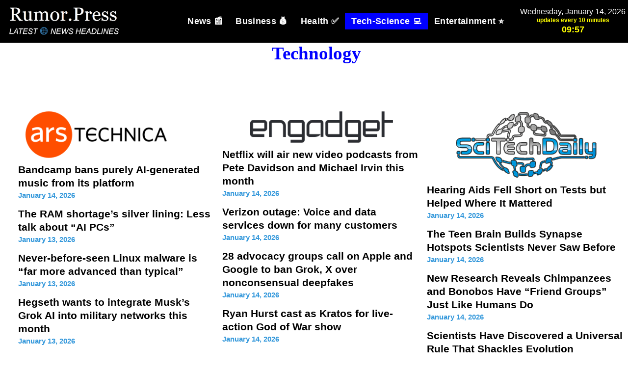

--- FILE ---
content_type: text/html; charset=UTF-8
request_url: https://rumor.press/technology
body_size: 18707
content:
<!DOCTYPE html>
<html lang="en-US">
<head>
	<meta charset="UTF-8">
	<title>Technology &#8211; Rumor.Press</title>
<meta name='robots' content='max-image-preview:large' />
<meta name="viewport" content="width=device-width, initial-scale=1"><!-- Global site tag (gtag.js) - Google Analytics -->
<script async src="https://www.googletagmanager.com/gtag/js?id=UA-183988896-1"></script>
<script>
  window.dataLayer = window.dataLayer || [];
  function gtag(){dataLayer.push(arguments);}
  gtag('js', new Date());

  gtag('config', 'UA-183988896-1');
</script>
<link href='https://fonts.gstatic.com' crossorigin rel='preconnect' />
<link href='https://fonts.googleapis.com' crossorigin rel='preconnect' />
<link rel="alternate" type="application/rss+xml" title="Rumor.Press &raquo; Feed" href="https://rumor.press/feed" />
<link rel="alternate" type="application/rss+xml" title="Rumor.Press &raquo; Comments Feed" href="https://rumor.press/comments/feed" />
<script>
window._wpemojiSettings = {"baseUrl":"https:\/\/s.w.org\/images\/core\/emoji\/15.0.3\/72x72\/","ext":".png","svgUrl":"https:\/\/s.w.org\/images\/core\/emoji\/15.0.3\/svg\/","svgExt":".svg","source":{"concatemoji":"https:\/\/rumor.press\/wp-includes\/js\/wp-emoji-release.min.js?ver=6.6.2"}};
/*! This file is auto-generated */
!function(i,n){var o,s,e;function c(e){try{var t={supportTests:e,timestamp:(new Date).valueOf()};sessionStorage.setItem(o,JSON.stringify(t))}catch(e){}}function p(e,t,n){e.clearRect(0,0,e.canvas.width,e.canvas.height),e.fillText(t,0,0);var t=new Uint32Array(e.getImageData(0,0,e.canvas.width,e.canvas.height).data),r=(e.clearRect(0,0,e.canvas.width,e.canvas.height),e.fillText(n,0,0),new Uint32Array(e.getImageData(0,0,e.canvas.width,e.canvas.height).data));return t.every(function(e,t){return e===r[t]})}function u(e,t,n){switch(t){case"flag":return n(e,"\ud83c\udff3\ufe0f\u200d\u26a7\ufe0f","\ud83c\udff3\ufe0f\u200b\u26a7\ufe0f")?!1:!n(e,"\ud83c\uddfa\ud83c\uddf3","\ud83c\uddfa\u200b\ud83c\uddf3")&&!n(e,"\ud83c\udff4\udb40\udc67\udb40\udc62\udb40\udc65\udb40\udc6e\udb40\udc67\udb40\udc7f","\ud83c\udff4\u200b\udb40\udc67\u200b\udb40\udc62\u200b\udb40\udc65\u200b\udb40\udc6e\u200b\udb40\udc67\u200b\udb40\udc7f");case"emoji":return!n(e,"\ud83d\udc26\u200d\u2b1b","\ud83d\udc26\u200b\u2b1b")}return!1}function f(e,t,n){var r="undefined"!=typeof WorkerGlobalScope&&self instanceof WorkerGlobalScope?new OffscreenCanvas(300,150):i.createElement("canvas"),a=r.getContext("2d",{willReadFrequently:!0}),o=(a.textBaseline="top",a.font="600 32px Arial",{});return e.forEach(function(e){o[e]=t(a,e,n)}),o}function t(e){var t=i.createElement("script");t.src=e,t.defer=!0,i.head.appendChild(t)}"undefined"!=typeof Promise&&(o="wpEmojiSettingsSupports",s=["flag","emoji"],n.supports={everything:!0,everythingExceptFlag:!0},e=new Promise(function(e){i.addEventListener("DOMContentLoaded",e,{once:!0})}),new Promise(function(t){var n=function(){try{var e=JSON.parse(sessionStorage.getItem(o));if("object"==typeof e&&"number"==typeof e.timestamp&&(new Date).valueOf()<e.timestamp+604800&&"object"==typeof e.supportTests)return e.supportTests}catch(e){}return null}();if(!n){if("undefined"!=typeof Worker&&"undefined"!=typeof OffscreenCanvas&&"undefined"!=typeof URL&&URL.createObjectURL&&"undefined"!=typeof Blob)try{var e="postMessage("+f.toString()+"("+[JSON.stringify(s),u.toString(),p.toString()].join(",")+"));",r=new Blob([e],{type:"text/javascript"}),a=new Worker(URL.createObjectURL(r),{name:"wpTestEmojiSupports"});return void(a.onmessage=function(e){c(n=e.data),a.terminate(),t(n)})}catch(e){}c(n=f(s,u,p))}t(n)}).then(function(e){for(var t in e)n.supports[t]=e[t],n.supports.everything=n.supports.everything&&n.supports[t],"flag"!==t&&(n.supports.everythingExceptFlag=n.supports.everythingExceptFlag&&n.supports[t]);n.supports.everythingExceptFlag=n.supports.everythingExceptFlag&&!n.supports.flag,n.DOMReady=!1,n.readyCallback=function(){n.DOMReady=!0}}).then(function(){return e}).then(function(){var e;n.supports.everything||(n.readyCallback(),(e=n.source||{}).concatemoji?t(e.concatemoji):e.wpemoji&&e.twemoji&&(t(e.twemoji),t(e.wpemoji)))}))}((window,document),window._wpemojiSettings);
</script>
<style id='wp-emoji-styles-inline-css'>

	img.wp-smiley, img.emoji {
		display: inline !important;
		border: none !important;
		box-shadow: none !important;
		height: 1em !important;
		width: 1em !important;
		margin: 0 0.07em !important;
		vertical-align: -0.1em !important;
		background: none !important;
		padding: 0 !important;
	}
</style>
<link rel='stylesheet' id='wp-block-library-css' href='https://rumor.press/wp-includes/css/dist/block-library/style.min.css?ver=6.6.2' media='all' />
<style id='classic-theme-styles-inline-css'>
/*! This file is auto-generated */
.wp-block-button__link{color:#fff;background-color:#32373c;border-radius:9999px;box-shadow:none;text-decoration:none;padding:calc(.667em + 2px) calc(1.333em + 2px);font-size:1.125em}.wp-block-file__button{background:#32373c;color:#fff;text-decoration:none}
</style>
<style id='global-styles-inline-css'>
:root{--wp--preset--aspect-ratio--square: 1;--wp--preset--aspect-ratio--4-3: 4/3;--wp--preset--aspect-ratio--3-4: 3/4;--wp--preset--aspect-ratio--3-2: 3/2;--wp--preset--aspect-ratio--2-3: 2/3;--wp--preset--aspect-ratio--16-9: 16/9;--wp--preset--aspect-ratio--9-16: 9/16;--wp--preset--color--black: #000000;--wp--preset--color--cyan-bluish-gray: #abb8c3;--wp--preset--color--white: #ffffff;--wp--preset--color--pale-pink: #f78da7;--wp--preset--color--vivid-red: #cf2e2e;--wp--preset--color--luminous-vivid-orange: #ff6900;--wp--preset--color--luminous-vivid-amber: #fcb900;--wp--preset--color--light-green-cyan: #7bdcb5;--wp--preset--color--vivid-green-cyan: #00d084;--wp--preset--color--pale-cyan-blue: #8ed1fc;--wp--preset--color--vivid-cyan-blue: #0693e3;--wp--preset--color--vivid-purple: #9b51e0;--wp--preset--color--contrast: var(--contrast);--wp--preset--color--contrast-2: var(--contrast-2);--wp--preset--color--contrast-3: var(--contrast-3);--wp--preset--color--base: var(--base);--wp--preset--color--base-2: var(--base-2);--wp--preset--color--base-3: var(--base-3);--wp--preset--color--accent: var(--accent);--wp--preset--gradient--vivid-cyan-blue-to-vivid-purple: linear-gradient(135deg,rgba(6,147,227,1) 0%,rgb(155,81,224) 100%);--wp--preset--gradient--light-green-cyan-to-vivid-green-cyan: linear-gradient(135deg,rgb(122,220,180) 0%,rgb(0,208,130) 100%);--wp--preset--gradient--luminous-vivid-amber-to-luminous-vivid-orange: linear-gradient(135deg,rgba(252,185,0,1) 0%,rgba(255,105,0,1) 100%);--wp--preset--gradient--luminous-vivid-orange-to-vivid-red: linear-gradient(135deg,rgba(255,105,0,1) 0%,rgb(207,46,46) 100%);--wp--preset--gradient--very-light-gray-to-cyan-bluish-gray: linear-gradient(135deg,rgb(238,238,238) 0%,rgb(169,184,195) 100%);--wp--preset--gradient--cool-to-warm-spectrum: linear-gradient(135deg,rgb(74,234,220) 0%,rgb(151,120,209) 20%,rgb(207,42,186) 40%,rgb(238,44,130) 60%,rgb(251,105,98) 80%,rgb(254,248,76) 100%);--wp--preset--gradient--blush-light-purple: linear-gradient(135deg,rgb(255,206,236) 0%,rgb(152,150,240) 100%);--wp--preset--gradient--blush-bordeaux: linear-gradient(135deg,rgb(254,205,165) 0%,rgb(254,45,45) 50%,rgb(107,0,62) 100%);--wp--preset--gradient--luminous-dusk: linear-gradient(135deg,rgb(255,203,112) 0%,rgb(199,81,192) 50%,rgb(65,88,208) 100%);--wp--preset--gradient--pale-ocean: linear-gradient(135deg,rgb(255,245,203) 0%,rgb(182,227,212) 50%,rgb(51,167,181) 100%);--wp--preset--gradient--electric-grass: linear-gradient(135deg,rgb(202,248,128) 0%,rgb(113,206,126) 100%);--wp--preset--gradient--midnight: linear-gradient(135deg,rgb(2,3,129) 0%,rgb(40,116,252) 100%);--wp--preset--font-size--small: 13px;--wp--preset--font-size--medium: 20px;--wp--preset--font-size--large: 36px;--wp--preset--font-size--x-large: 42px;--wp--preset--spacing--20: 0.44rem;--wp--preset--spacing--30: 0.67rem;--wp--preset--spacing--40: 1rem;--wp--preset--spacing--50: 1.5rem;--wp--preset--spacing--60: 2.25rem;--wp--preset--spacing--70: 3.38rem;--wp--preset--spacing--80: 5.06rem;--wp--preset--shadow--natural: 6px 6px 9px rgba(0, 0, 0, 0.2);--wp--preset--shadow--deep: 12px 12px 50px rgba(0, 0, 0, 0.4);--wp--preset--shadow--sharp: 6px 6px 0px rgba(0, 0, 0, 0.2);--wp--preset--shadow--outlined: 6px 6px 0px -3px rgba(255, 255, 255, 1), 6px 6px rgba(0, 0, 0, 1);--wp--preset--shadow--crisp: 6px 6px 0px rgba(0, 0, 0, 1);}:where(.is-layout-flex){gap: 0.5em;}:where(.is-layout-grid){gap: 0.5em;}body .is-layout-flex{display: flex;}.is-layout-flex{flex-wrap: wrap;align-items: center;}.is-layout-flex > :is(*, div){margin: 0;}body .is-layout-grid{display: grid;}.is-layout-grid > :is(*, div){margin: 0;}:where(.wp-block-columns.is-layout-flex){gap: 2em;}:where(.wp-block-columns.is-layout-grid){gap: 2em;}:where(.wp-block-post-template.is-layout-flex){gap: 1.25em;}:where(.wp-block-post-template.is-layout-grid){gap: 1.25em;}.has-black-color{color: var(--wp--preset--color--black) !important;}.has-cyan-bluish-gray-color{color: var(--wp--preset--color--cyan-bluish-gray) !important;}.has-white-color{color: var(--wp--preset--color--white) !important;}.has-pale-pink-color{color: var(--wp--preset--color--pale-pink) !important;}.has-vivid-red-color{color: var(--wp--preset--color--vivid-red) !important;}.has-luminous-vivid-orange-color{color: var(--wp--preset--color--luminous-vivid-orange) !important;}.has-luminous-vivid-amber-color{color: var(--wp--preset--color--luminous-vivid-amber) !important;}.has-light-green-cyan-color{color: var(--wp--preset--color--light-green-cyan) !important;}.has-vivid-green-cyan-color{color: var(--wp--preset--color--vivid-green-cyan) !important;}.has-pale-cyan-blue-color{color: var(--wp--preset--color--pale-cyan-blue) !important;}.has-vivid-cyan-blue-color{color: var(--wp--preset--color--vivid-cyan-blue) !important;}.has-vivid-purple-color{color: var(--wp--preset--color--vivid-purple) !important;}.has-black-background-color{background-color: var(--wp--preset--color--black) !important;}.has-cyan-bluish-gray-background-color{background-color: var(--wp--preset--color--cyan-bluish-gray) !important;}.has-white-background-color{background-color: var(--wp--preset--color--white) !important;}.has-pale-pink-background-color{background-color: var(--wp--preset--color--pale-pink) !important;}.has-vivid-red-background-color{background-color: var(--wp--preset--color--vivid-red) !important;}.has-luminous-vivid-orange-background-color{background-color: var(--wp--preset--color--luminous-vivid-orange) !important;}.has-luminous-vivid-amber-background-color{background-color: var(--wp--preset--color--luminous-vivid-amber) !important;}.has-light-green-cyan-background-color{background-color: var(--wp--preset--color--light-green-cyan) !important;}.has-vivid-green-cyan-background-color{background-color: var(--wp--preset--color--vivid-green-cyan) !important;}.has-pale-cyan-blue-background-color{background-color: var(--wp--preset--color--pale-cyan-blue) !important;}.has-vivid-cyan-blue-background-color{background-color: var(--wp--preset--color--vivid-cyan-blue) !important;}.has-vivid-purple-background-color{background-color: var(--wp--preset--color--vivid-purple) !important;}.has-black-border-color{border-color: var(--wp--preset--color--black) !important;}.has-cyan-bluish-gray-border-color{border-color: var(--wp--preset--color--cyan-bluish-gray) !important;}.has-white-border-color{border-color: var(--wp--preset--color--white) !important;}.has-pale-pink-border-color{border-color: var(--wp--preset--color--pale-pink) !important;}.has-vivid-red-border-color{border-color: var(--wp--preset--color--vivid-red) !important;}.has-luminous-vivid-orange-border-color{border-color: var(--wp--preset--color--luminous-vivid-orange) !important;}.has-luminous-vivid-amber-border-color{border-color: var(--wp--preset--color--luminous-vivid-amber) !important;}.has-light-green-cyan-border-color{border-color: var(--wp--preset--color--light-green-cyan) !important;}.has-vivid-green-cyan-border-color{border-color: var(--wp--preset--color--vivid-green-cyan) !important;}.has-pale-cyan-blue-border-color{border-color: var(--wp--preset--color--pale-cyan-blue) !important;}.has-vivid-cyan-blue-border-color{border-color: var(--wp--preset--color--vivid-cyan-blue) !important;}.has-vivid-purple-border-color{border-color: var(--wp--preset--color--vivid-purple) !important;}.has-vivid-cyan-blue-to-vivid-purple-gradient-background{background: var(--wp--preset--gradient--vivid-cyan-blue-to-vivid-purple) !important;}.has-light-green-cyan-to-vivid-green-cyan-gradient-background{background: var(--wp--preset--gradient--light-green-cyan-to-vivid-green-cyan) !important;}.has-luminous-vivid-amber-to-luminous-vivid-orange-gradient-background{background: var(--wp--preset--gradient--luminous-vivid-amber-to-luminous-vivid-orange) !important;}.has-luminous-vivid-orange-to-vivid-red-gradient-background{background: var(--wp--preset--gradient--luminous-vivid-orange-to-vivid-red) !important;}.has-very-light-gray-to-cyan-bluish-gray-gradient-background{background: var(--wp--preset--gradient--very-light-gray-to-cyan-bluish-gray) !important;}.has-cool-to-warm-spectrum-gradient-background{background: var(--wp--preset--gradient--cool-to-warm-spectrum) !important;}.has-blush-light-purple-gradient-background{background: var(--wp--preset--gradient--blush-light-purple) !important;}.has-blush-bordeaux-gradient-background{background: var(--wp--preset--gradient--blush-bordeaux) !important;}.has-luminous-dusk-gradient-background{background: var(--wp--preset--gradient--luminous-dusk) !important;}.has-pale-ocean-gradient-background{background: var(--wp--preset--gradient--pale-ocean) !important;}.has-electric-grass-gradient-background{background: var(--wp--preset--gradient--electric-grass) !important;}.has-midnight-gradient-background{background: var(--wp--preset--gradient--midnight) !important;}.has-small-font-size{font-size: var(--wp--preset--font-size--small) !important;}.has-medium-font-size{font-size: var(--wp--preset--font-size--medium) !important;}.has-large-font-size{font-size: var(--wp--preset--font-size--large) !important;}.has-x-large-font-size{font-size: var(--wp--preset--font-size--x-large) !important;}
:where(.wp-block-post-template.is-layout-flex){gap: 1.25em;}:where(.wp-block-post-template.is-layout-grid){gap: 1.25em;}
:where(.wp-block-columns.is-layout-flex){gap: 2em;}:where(.wp-block-columns.is-layout-grid){gap: 2em;}
:root :where(.wp-block-pullquote){font-size: 1.5em;line-height: 1.6;}
</style>
<link rel='stylesheet' id='rumorpress-ticker-style-css' href='https://rumor.press/wp-content/themes/generatepress_child/rumorpress-ticker.css?ver=1.15' media='all' />
<link rel='stylesheet' id='generate-widget-areas-css' href='https://rumor.press/wp-content/themes/generatepress/assets/css/components/widget-areas.min.css?ver=3.6.0' media='all' />
<link rel='stylesheet' id='generate-style-css' href='https://rumor.press/wp-content/themes/generatepress/assets/css/main.min.css?ver=3.6.0' media='all' />
<style id='generate-style-inline-css'>
body{background-color:#FFFFFF;color:#000000;}a{color:#1e73be;}a:visited{color:#3498db;}a:hover, a:focus, a:active{color:#000000;}.grid-container{max-width:1920px;}.wp-block-group__inner-container{max-width:1920px;margin-left:auto;margin-right:auto;}.site-header .header-image{width:240px;}.generate-back-to-top{font-size:20px;border-radius:3px;position:fixed;bottom:30px;right:30px;line-height:40px;width:40px;text-align:center;z-index:10;transition:opacity 300ms ease-in-out;opacity:0.1;transform:translateY(1000px);}.generate-back-to-top__show{opacity:1;transform:translateY(0);}.dropdown-click .main-navigation ul ul{display:none;visibility:hidden;}.dropdown-click .main-navigation ul ul ul.toggled-on{left:0;top:auto;position:relative;box-shadow:none;border-bottom:1px solid rgba(0,0,0,0.05);}.dropdown-click .main-navigation ul ul li:last-child > ul.toggled-on{border-bottom:0;}.dropdown-click .main-navigation ul.toggled-on, .dropdown-click .main-navigation ul li.sfHover > ul.toggled-on{display:block;left:auto;right:auto;opacity:1;visibility:visible;pointer-events:auto;height:auto;overflow:visible;float:none;}.dropdown-click .main-navigation.sub-menu-left .sub-menu.toggled-on, .dropdown-click .main-navigation.sub-menu-left ul li.sfHover > ul.toggled-on{right:0;}.dropdown-click nav ul ul ul{background-color:transparent;}.dropdown-click .widget-area .main-navigation ul ul{top:auto;position:absolute;float:none;width:100%;left:-99999px;}.dropdown-click .widget-area .main-navigation ul ul.toggled-on{position:relative;left:0;right:0;}.dropdown-click .widget-area.sidebar .main-navigation ul li.sfHover ul, .dropdown-click .widget-area.sidebar .main-navigation ul li:hover ul{right:0;left:0;}.dropdown-click .sfHover > a > .dropdown-menu-toggle > .gp-icon svg{transform:rotate(180deg);}.menu-item-has-children  .dropdown-menu-toggle[role="presentation"]{pointer-events:none;}:root{--contrast:#222222;--contrast-2:#575760;--contrast-3:#b2b2be;--base:#f0f0f0;--base-2:#f7f8f9;--base-3:#ffffff;--accent:#1e73be;}:root .has-contrast-color{color:var(--contrast);}:root .has-contrast-background-color{background-color:var(--contrast);}:root .has-contrast-2-color{color:var(--contrast-2);}:root .has-contrast-2-background-color{background-color:var(--contrast-2);}:root .has-contrast-3-color{color:var(--contrast-3);}:root .has-contrast-3-background-color{background-color:var(--contrast-3);}:root .has-base-color{color:var(--base);}:root .has-base-background-color{background-color:var(--base);}:root .has-base-2-color{color:var(--base-2);}:root .has-base-2-background-color{background-color:var(--base-2);}:root .has-base-3-color{color:var(--base-3);}:root .has-base-3-background-color{background-color:var(--base-3);}:root .has-accent-color{color:var(--accent);}:root .has-accent-background-color{background-color:var(--accent);}body, button, input, select, textarea{font-family:inherit;font-weight:700;font-size:21px;}body{line-height:1.3;}@media (max-width:768px){body, button, input, select, textarea{font-size:23px;}}.main-title{font-family:Georgia, Times New Roman, Times, serif;font-weight:normal;font-size:37px;}.site-description{font-family:Arial, Helvetica, sans-serif;font-style:italic;font-size:15px;}.main-navigation a, .main-navigation .menu-toggle, .main-navigation .menu-bar-items{font-weight:600;font-size:18px;letter-spacing:0.33px;line-height:2.7;}@media (max-width:768px){.main-navigation a, .main-navigation .menu-toggle, .main-navigation .menu-bar-items{font-size:23px;letter-spacing:1.50px;line-height:2;}}.widget-title{font-family:Arial, Helvetica, sans-serif;font-weight:bold;font-size:22px;}h1.entry-title{font-weight:bold;font-size:37px;}@media (max-width:768px){h1.entry-title{font-size:37px;}}.site-info{font-family:Georgia, Times New Roman, Times, serif;font-size:15px;}h1{font-size:38px;line-height:1.2;}h2{font-size:30px;}h3{font-size:20px;}h6{font-size:16px;line-height:1.5;}.main-navigation .main-nav ul ul li a{font-weight:bold;font-size:19px;letter-spacing:0.33px;line-height:0.7em;}@media (max-width:768px){.main-navigation .main-nav ul ul li a{font-size:19px;letter-spacing:1px;line-height:0.7em;}}button:not(.menu-toggle),html input[type="button"],input[type="reset"],input[type="submit"],.button,.wp-block-button .wp-block-button__link{font-size:18px;letter-spacing:0.11px;line-height:1.8;}.top-bar{background-color:#000000;color:#3498db;}.top-bar a{color:#ffffff;}.top-bar a:hover{color:#3498db;}.site-header{background-color:#000000;color:var(--base-3);}.site-header a{color:#1e73be;}.main-title a,.main-title a:hover{color:#FFFFFF;}.site-description{color:#FFFFFF;}.mobile-menu-control-wrapper .menu-toggle,.mobile-menu-control-wrapper .menu-toggle:hover,.mobile-menu-control-wrapper .menu-toggle:focus,.has-inline-mobile-toggle #site-navigation.toggled{background-color:rgba(0, 0, 0, 0.02);}.main-navigation,.main-navigation ul ul{background-color:#000000;}.main-navigation .main-nav ul li a, .main-navigation .menu-toggle, .main-navigation .menu-bar-items{color:#ffffff;}.main-navigation .main-nav ul li:not([class*="current-menu-"]):hover > a, .main-navigation .main-nav ul li:not([class*="current-menu-"]):focus > a, .main-navigation .main-nav ul li.sfHover:not([class*="current-menu-"]) > a, .main-navigation .menu-bar-item:hover > a, .main-navigation .menu-bar-item.sfHover > a{color:var(--base-3);background-color:#ff0000;}button.menu-toggle:hover,button.menu-toggle:focus{color:#ffffff;}.main-navigation .main-nav ul li[class*="current-menu-"] > a{background-color:#ff0000;}.navigation-search input[type="search"],.navigation-search input[type="search"]:active, .navigation-search input[type="search"]:focus, .main-navigation .main-nav ul li.search-item.active > a, .main-navigation .menu-bar-items .search-item.active > a{color:#000000;background-color:#ffffff;opacity:1;}.main-navigation ul ul{background-color:#000000;}.main-navigation .main-nav ul ul li a{color:#ffffff;}.main-navigation .main-nav ul ul li:not([class*="current-menu-"]):hover > a,.main-navigation .main-nav ul ul li:not([class*="current-menu-"]):focus > a, .main-navigation .main-nav ul ul li.sfHover:not([class*="current-menu-"]) > a{color:#ffffff;background-color:#ff0000;}.main-navigation .main-nav ul ul li[class*="current-menu-"] > a{background-color:#ff0000;}.separate-containers .inside-article, .separate-containers .comments-area, .separate-containers .page-header, .one-container .container, .separate-containers .paging-navigation, .inside-page-header{color:#000000;background-color:#FFFFFF;}.inside-article a,.paging-navigation a,.comments-area a,.page-header a{color:#000000;}.inside-article a:hover,.paging-navigation a:hover,.comments-area a:hover,.page-header a:hover{color:#003bff;}.entry-header h1,.page-header h1{color:#000000;}.entry-title a{color:#222222;}.entry-title a:hover{color:#55555e;}.entry-meta{color:#595959;}.sidebar .widget{color:#000000;background-color:#303030;}.sidebar .widget a{color:#000000;}.sidebar .widget a:hover{color:#1abc9c;}.sidebar .widget .widget-title{color:#000000;}.footer-widgets{color:#efefef;background-color:#000000;}.footer-widgets a{color:#ffffff;}.footer-widgets a:hover{color:#3498db;}.footer-widgets .widget-title{color:#000000;}.site-info{color:#efefef;background-color:#000000;}.site-info a{color:#ffffff;}.site-info a:hover{color:#1e73be;}.footer-bar .widget_nav_menu .current-menu-item a{color:#1e73be;}input[type="text"],input[type="email"],input[type="url"],input[type="password"],input[type="search"],input[type="tel"],input[type="number"],textarea,select{color:#666666;background-color:#ffffff;border-color:#cccccc;}input[type="text"]:focus,input[type="email"]:focus,input[type="url"]:focus,input[type="password"]:focus,input[type="search"]:focus,input[type="tel"]:focus,input[type="number"]:focus,textarea:focus,select:focus{color:#141414;background-color:#ffffff;border-color:#bfbfbf;}button,html input[type="button"],input[type="reset"],input[type="submit"],a.button,a.wp-block-button__link:not(.has-background){color:#000000;background-color:var(--contrast);}button:hover,html input[type="button"]:hover,input[type="reset"]:hover,input[type="submit"]:hover,a.button:hover,button:focus,html input[type="button"]:focus,input[type="reset"]:focus,input[type="submit"]:focus,a.button:focus,a.wp-block-button__link:not(.has-background):active,a.wp-block-button__link:not(.has-background):focus,a.wp-block-button__link:not(.has-background):hover{color:#ffffff;background-color:#ff0000;}a.generate-back-to-top{background-color:#000000;color:#ffffff;}a.generate-back-to-top:hover,a.generate-back-to-top:focus{background-color:var(--accent);color:#ffffff;}:root{--gp-search-modal-bg-color:var(--base-3);--gp-search-modal-text-color:var(--contrast);--gp-search-modal-overlay-bg-color:rgba(0,0,0,0.2);}@media (max-width: 768px){.main-navigation .menu-bar-item:hover > a, .main-navigation .menu-bar-item.sfHover > a{background:none;color:#ffffff;}}.inside-top-bar{padding:0px 0px 0px 5px;}.inside-top-bar.grid-container{max-width:1925px;}.inside-header{padding:10px 5px 10px 10px;}.inside-header.grid-container{max-width:1935px;}.separate-containers .inside-article, .separate-containers .comments-area, .separate-containers .page-header, .separate-containers .paging-navigation, .one-container .site-content, .inside-page-header{padding:0px 10px 0px 15px;}.site-main .wp-block-group__inner-container{padding:0px 10px 0px 15px;}.separate-containers .paging-navigation{padding-top:20px;padding-bottom:20px;}.entry-content .alignwide, body:not(.no-sidebar) .entry-content .alignfull{margin-left:-15px;width:calc(100% + 25px);max-width:calc(100% + 25px);}.one-container.right-sidebar .site-main,.one-container.both-right .site-main{margin-right:10px;}.one-container.left-sidebar .site-main,.one-container.both-left .site-main{margin-left:15px;}.one-container.both-sidebars .site-main{margin:0px 10px 0px 15px;}.sidebar .widget, .page-header, .widget-area .main-navigation, .site-main > *{margin-bottom:0px;}.separate-containers .site-main{margin:0px;}.both-right .inside-left-sidebar,.both-left .inside-left-sidebar{margin-right:0px;}.both-right .inside-right-sidebar,.both-left .inside-right-sidebar{margin-left:0px;}.one-container.archive .post:not(:last-child):not(.is-loop-template-item), .one-container.blog .post:not(:last-child):not(.is-loop-template-item){padding-bottom:0px;}.separate-containers .featured-image{margin-top:0px;}.separate-containers .inside-right-sidebar, .separate-containers .inside-left-sidebar{margin-top:0px;margin-bottom:0px;}.main-navigation .main-nav ul li a,.menu-toggle,.main-navigation .menu-bar-item > a{padding-left:13px;padding-right:13px;line-height:33px;}.main-navigation .main-nav ul ul li a{padding:15px 13px 15px 13px;}.main-navigation ul ul{width:355px;}.navigation-search input[type="search"]{height:33px;}.rtl .menu-item-has-children .dropdown-menu-toggle{padding-left:13px;}.menu-item-has-children .dropdown-menu-toggle{padding-right:13px;}.menu-item-has-children ul .dropdown-menu-toggle{padding-top:15px;padding-bottom:15px;margin-top:-15px;}.rtl .main-navigation .main-nav ul li.menu-item-has-children > a{padding-right:13px;}.widget-area .widget{padding:0px 5px 0px 5px;}.footer-widgets-container{padding:10px 40px 0px 40px;}.footer-widgets-container.grid-container{max-width:2000px;}.inside-site-info.grid-container{max-width:2000px;}@media (max-width:768px){.separate-containers .inside-article, .separate-containers .comments-area, .separate-containers .page-header, .separate-containers .paging-navigation, .one-container .site-content, .inside-page-header{padding:2px 10px 0px 10px;}.site-main .wp-block-group__inner-container{padding:2px 10px 0px 10px;}.inside-top-bar{padding-right:30px;padding-left:30px;}.inside-header{padding-top:0px;padding-right:0px;padding-bottom:0px;padding-left:10px;}.widget-area .widget{padding-top:30px;padding-right:30px;padding-bottom:30px;padding-left:30px;}.footer-widgets-container{padding-top:30px;padding-right:30px;padding-bottom:30px;padding-left:30px;}.inside-site-info{padding-right:30px;padding-left:30px;}.entry-content .alignwide, body:not(.no-sidebar) .entry-content .alignfull{margin-left:-10px;width:calc(100% + 20px);max-width:calc(100% + 20px);}.one-container .site-main .paging-navigation{margin-bottom:0px;}}.is-right-sidebar{width:25%;}.is-left-sidebar{width:25%;}.site-content .content-area{width:100%;}@media (max-width: 768px){.main-navigation .menu-toggle,.sidebar-nav-mobile:not(#sticky-placeholder){display:block;}.main-navigation ul,.gen-sidebar-nav,.main-navigation:not(.slideout-navigation):not(.toggled) .main-nav > ul,.has-inline-mobile-toggle #site-navigation .inside-navigation > *:not(.navigation-search):not(.main-nav){display:none;}.nav-align-right .inside-navigation,.nav-align-center .inside-navigation{justify-content:space-between;}.has-inline-mobile-toggle .mobile-menu-control-wrapper{display:flex;flex-wrap:wrap;}.has-inline-mobile-toggle .inside-header{flex-direction:row;text-align:left;flex-wrap:wrap;}.has-inline-mobile-toggle .header-widget,.has-inline-mobile-toggle #site-navigation{flex-basis:100%;}.nav-float-left .has-inline-mobile-toggle #site-navigation{order:10;}}
.site-header{background-size:contain;}
.dynamic-author-image-rounded{border-radius:100%;}.dynamic-featured-image, .dynamic-author-image{vertical-align:middle;}.one-container.blog .dynamic-content-template:not(:last-child), .one-container.archive .dynamic-content-template:not(:last-child){padding-bottom:0px;}.dynamic-entry-excerpt > p:last-child{margin-bottom:0px;}
.main-navigation.toggled .main-nav > ul{background-color: #000000}.sticky-enabled .gen-sidebar-nav.is_stuck .main-navigation {margin-bottom: 0px;}.sticky-enabled .gen-sidebar-nav.is_stuck {z-index: 500;}.sticky-enabled .main-navigation.is_stuck {box-shadow: 0 2px 2px -2px rgba(0, 0, 0, .2);}.navigation-stick:not(.gen-sidebar-nav) {left: 0;right: 0;width: 100% !important;}@media (max-width: 768px){#sticky-placeholder{height:0;overflow:hidden;}.has-inline-mobile-toggle #site-navigation.toggled{margin-top:0;}.has-inline-mobile-menu #site-navigation.toggled .main-nav > ul{top:1.5em;}}.nav-float-right .navigation-stick {width: 100% !important;left: 0;}.nav-float-right .navigation-stick .navigation-branding {margin-right: auto;}.main-navigation.has-sticky-branding:not(.grid-container) .inside-navigation:not(.grid-container) .navigation-branding{margin-left: 10px;}
@media (max-width: 768px){.main-navigation .main-nav ul li a,.main-navigation .menu-toggle,.main-navigation .mobile-bar-items a,.main-navigation .menu-bar-item > a{line-height:57px;}.main-navigation .site-logo.navigation-logo img, .mobile-header-navigation .site-logo.mobile-header-logo img, .navigation-search input[type="search"]{height:57px;}}.post-image:not(:first-child), .page-content:not(:first-child), .entry-content:not(:first-child), .entry-summary:not(:first-child), footer.entry-meta{margin-top:1em;}.post-image-above-header .inside-article div.featured-image, .post-image-above-header .inside-article div.post-image{margin-bottom:1em;}
</style>
<link rel='stylesheet' id='generate-font-icons-css' href='https://rumor.press/wp-content/themes/generatepress/assets/css/components/font-icons.min.css?ver=3.6.0' media='all' />
<link rel='stylesheet' id='generate-child-css' href='https://rumor.press/wp-content/themes/generatepress_child/style.css?ver=1767275837' media='all' />
<link rel='stylesheet' id='generate-google-fonts-css' href='https://fonts.googleapis.com/css?family=Georgia&#038;display=auto&#038;ver=3.6.0' media='all' />
<link rel='stylesheet' id='generate-navigation-branding-css' href='https://rumor.press/wp-content/plugins/gp-premium/menu-plus/functions/css/navigation-branding-flex.min.css?ver=2.5.4' media='all' />
<style id='generate-navigation-branding-inline-css'>
.main-navigation.has-branding.grid-container .navigation-branding, .main-navigation.has-branding:not(.grid-container) .inside-navigation:not(.grid-container) .navigation-branding{margin-left:10px;}.main-navigation .sticky-navigation-logo, .main-navigation.navigation-stick .site-logo:not(.mobile-header-logo){display:none;}.main-navigation.navigation-stick .sticky-navigation-logo{display:block;}.navigation-branding img, .site-logo.mobile-header-logo img{height:33px;width:auto;}.navigation-branding .main-title{line-height:33px;}@media (max-width: 1930px){#site-navigation .navigation-branding, #sticky-navigation .navigation-branding{margin-left:10px;}}@media (max-width: 768px){.main-navigation.has-branding.nav-align-center .menu-bar-items, .main-navigation.has-sticky-branding.navigation-stick.nav-align-center .menu-bar-items{margin-left:auto;}.navigation-branding{margin-right:auto;margin-left:10px;}.navigation-branding .main-title, .mobile-header-navigation .site-logo{margin-left:10px;}.navigation-branding img, .site-logo.mobile-header-logo{height:57px;}.navigation-branding .main-title{line-height:57px;}}
</style>
<script src="https://rumor.press/wp-includes/js/jquery/jquery.min.js?ver=3.7.1" id="jquery-core-js"></script>
<script src="https://rumor.press/wp-includes/js/jquery/jquery-migrate.min.js?ver=3.4.1" id="jquery-migrate-js"></script>
<link rel="https://api.w.org/" href="https://rumor.press/wp-json/" /><link rel="alternate" title="JSON" type="application/json" href="https://rumor.press/wp-json/wp/v2/pages/37676" /><link rel="EditURI" type="application/rsd+xml" title="RSD" href="https://rumor.press/xmlrpc.php?rsd" />
<meta name="generator" content="WordPress 6.6.2" />
<link rel="canonical" href="https://rumor.press/technology" />
<link rel='shortlink' href='https://rumor.press/?p=37676' />
<link rel="alternate" title="oEmbed (JSON)" type="application/json+oembed" href="https://rumor.press/wp-json/oembed/1.0/embed?url=https%3A%2F%2Frumor.press%2Ftechnology" />
<link rel="alternate" title="oEmbed (XML)" type="text/xml+oembed" href="https://rumor.press/wp-json/oembed/1.0/embed?url=https%3A%2F%2Frumor.press%2Ftechnology&#038;format=xml" />
<meta http-equiv="refresh" content="600"/><meta name="theme-color" content="#000000" />

<script type="text/javascript">
    (function(c,l,a,r,i,t,y){
        c[a]=c[a]||function(){(c[a].q=c[a].q||[]).push(arguments)};
        t=l.createElement(r);t.async=1;t.src="https://www.clarity.ms/tag/"+i;
        y=l.getElementsByTagName(r)[0];y.parentNode.insertBefore(t,y);
    })(window, document, "clarity", "script", "kcl94r7174");
</script><script type="text/javascript">
        function zoom() {
            document.body.style.zoom = "100%" 
        }
</script>

<body onload="zoom()"><link rel="icon" type="image/x-icon" href="https://rumor.press/favicon.ico"><link rel="alternate" hreflang="en" href="https://rumor.press/?lang=en" /><link rel="icon" href="https://rumor.press/wp-content/uploads/2021/04/cropped-favico-32x32.png" sizes="32x32" />
<link rel="icon" href="https://rumor.press/wp-content/uploads/2021/04/cropped-favico-192x192.png" sizes="192x192" />
<link rel="apple-touch-icon" href="https://rumor.press/wp-content/uploads/2021/04/cropped-favico-180x180.png" />
<meta name="msapplication-TileImage" content="https://rumor.press/wp-content/uploads/2021/04/cropped-favico-270x270.png" />
		<style id="wp-custom-css">
			.page .entry-header {
      text-align: center;
			font-family: georgia;
 }



.site-header {
    color: #ffffff;
	font-size: 13px;
}


body.page-id-36593   .entry-header h1, .page-header h1 {
     color: red;
}

body.page-id-37236 .entry-header h1, .page-header h1 {
     color: orange;
}

body.page-id-37396 .entry-header h1, .page-header h1 {
    color: green;
}

body.page-id-37676 .entry-header h1, .page-header h1 {
     color: blue;
}

body.page-id-39116 .entry-header h1, .page-header h1 {
     color: grey;
}


div.wprss-feed-meta  {
    font-size: 13px;
    clear: both;
}

div.wp-block-rss__item-title {margin-bottom: 2px;}

.wp-block-rss__item-publish-date {color: #3498db; font-size: 15px; margin-bottom: 15px; }
	 
.wp-block-image {
    margin-top: 50px;
	margin-bottom: 10px
}

.wp-block-column {
	margin-left: 1.5em;
	margin-right: .5em;
	margin-top: 1.2em
}


.navigation-branding img, .site-logo.mobile-header-logo img {
    height: 65px;
    width: auto;
}

.site-logo.mobile-header-logo img {
    position: relative;
    padding: 5px 0;
    display: block;
    transition: height .3s ease;
}


/*  li#menu-item-38529 {background-##color: red;    }  */

.nav-align-right .inside-navigation, .nav-align-center .inside-navigation {
        justify-content: center;
    }
 
 #menu-main-menu a { background-color: black; color: white; }


#menu-item-39311 a:hover, #menu-item-39311.current-menu-item a { background-color: red; }

#menu-item-38860 a:hover, #menu-item-38860.current-menu-item a { background-color: orange; }

#menu-item-38861 a:hover, #menu-item-38861.current-menu-item a { background-color: green; }

#menu-item-38862 a:hover, #menu-item-38862.current-menu-item a { background-color: blue; }

#menu-item-39127 a:hover, #menu-item-39127.current-menu-item a { background-color: grey; }


.site-content 
{       margin-left: 5px;  }


.mobile-menu-control-wrapper {
    display: block;
        margin: 0 auto;
        text-align: center;
	
}



/* Center on mobile devices */
@media (max-width: 768px) {
    .site-logo {
        display: block;
        margin: 0 auto;
			  text-align: center;
    }
}




 		</style>
		</head>

<body class="page-template-default page page-id-37676 wp-custom-logo wp-embed-responsive post-image-aligned-center sticky-menu-no-transition no-sidebar nav-float-right one-container header-aligned-left dropdown-click dropdown-click-menu-item" itemtype="https://schema.org/WebPage" itemscope>
	<a class="screen-reader-text skip-link" href="#content" title="Skip to content">Skip to content</a>		<header class="site-header grid-container has-inline-mobile-toggle" id="masthead" aria-label="Site"  itemtype="https://schema.org/WPHeader" itemscope>
			<div class="inside-header">
				<div class="site-logo">
					<a href="https://rumor.press/" rel="home" data-wpel-link="internal">
						<img  class="header-image is-logo-image" alt="Rumor.Press" src="https://rumor.press/wp-content/uploads/2025/07/Rumor-press-logo.png" width="330" height="92" />
					</a>
				</div>	<nav class="main-navigation mobile-menu-control-wrapper" id="mobile-menu-control-wrapper" aria-label="Mobile Toggle">
				<button data-nav="site-navigation" class="menu-toggle" aria-controls="primary-menu" aria-expanded="false">
			<span class="mobile-menu">   </span>		</button>
	</nav>
			<nav class="has-sticky-branding main-navigation sub-menu-left" id="site-navigation" aria-label="Primary"  itemtype="https://schema.org/SiteNavigationElement" itemscope>
			<div class="inside-navigation grid-container">
								<button class="menu-toggle" aria-controls="primary-menu" aria-expanded="false">
					<span class="mobile-menu">   </span>				</button>
				<div id="primary-menu" class="main-nav"><ul id="menu-main-menu" class=" menu sf-menu"><li id="menu-item-39311" class="menu-item menu-item-type-post_type menu-item-object-page menu-item-home menu-item-39311"><a href="https://rumor.press/" data-wpel-link="internal">News 📰</a></li>
<li id="menu-item-38860" class="menu-item menu-item-type-post_type menu-item-object-page menu-item-38860"><a href="https://rumor.press/business" data-wpel-link="internal">Business 💰</a></li>
<li id="menu-item-38861" class="menu-item menu-item-type-post_type menu-item-object-page menu-item-38861"><a href="https://rumor.press/health" data-wpel-link="internal">Health ✅</a></li>
<li id="menu-item-38862" class="menu-item menu-item-type-post_type menu-item-object-page current-menu-item page_item page-item-37676 current_page_item menu-item-38862"><a href="https://rumor.press/technology" aria-current="page" data-wpel-link="internal">Tech-Science 💻</a></li>
<li id="menu-item-39127" class="menu-item menu-item-type-post_type menu-item-object-page menu-item-39127"><a href="https://rumor.press/entertainment" data-wpel-link="internal">Entertainment ⭐</a></li>
</ul></div>			</div>
		</nav>
					<div class="header-widget">
				<aside id="custom_html-19" class="widget_text widget inner-padding widget_custom_html"><div class="textwidget custom-html-widget"><html>
<head>
  <title>Rumor(dot)press</title>
  <meta http-equiv="refresh" content="600"/>
  <style>
    .update-text, .news-link {
      color: #ffff00;
      font-family: Arial;
      font-size: 12px;
    }
    #basicdate {
      color: #ffffff;
      font-size: 16px;
      font-family: Arial;
      font-weight: normal;
      font-style: normal;
      text-decoration: none;
    }
    @media screen and (max-width: 768px) {
      .update-text, .news-link {
        font-size: 18px;
      }
      #basicdate {
        font-size: 20px;
      }
    }
  </style>
  <script type="text/javascript">
    // Initialize both date and countdown on page load
    window.onload = function() {
      displayDate();
      startclock();
    };

    // Date display function
    function displayDate() {
      const now = new Date();
      const days = ['Sunday', 'Monday', 'Tuesday', 'Wednesday', 'Thursday', 'Friday', 'Saturday'];
      const months = ['January', 'February', 'March', 'April', 'May', 'June', 'July', 'August', 'September', 'October', 'November', 'December'];
      const date = (now.getDate() < 10 ? '0' : '') + now.getDate();
      const year = now.getFullYear();
      const today = `${days[now.getDay()]}, ${months[now.getMonth()]} ${date}, ${year}`;
      const basicDateElement = document.getElementById('basicdate');
      if (basicDateElement) {
        basicDateElement.innerHTML = today;
      } else {
        console.error('Element with ID "basicdate" not found');
      }
    }

    // Countdown timer function
    function startclock() {
      const finalTime = new Date();
      finalTime.setMinutes(finalTime.getMinutes() + 10); // Set for 10 minutes from now

      function updateClock() {
        const currentTime = new Date();
        let milliSecLeft = finalTime.getTime() - currentTime.getTime();

        if (milliSecLeft <= 0) {
          document.getElementById('timeLeft').innerHTML = '00:00';
          return; // Stop updating until refresh
        }

        const minutes = Math.floor(milliSecLeft / 1000 / 60);
        const seconds = Math.floor((milliSecLeft / 1000) % 60);
        const formattedTime = 
          (minutes < 10 ? '0' + minutes : minutes) + ':' + 
          (seconds < 10 ? '0' + seconds : seconds);

        const timeLeftElement = document.getElementById('timeLeft');
        if (timeLeftElement) {
          timeLeftElement.innerHTML = formattedTime;
        } else {
          console.error('Element with ID "timeLeft" not found');
        }

        setTimeout(updateClock, 1000); // Update every second
      }

      updateClock(); // Start the clock
    }
  </script>
</head>
<body>
  <center>
    <div id="basicdate"></div>
    <div class="update-text">updates every 10 minutes</div>
    <span id="timeLeft" style="color: #ffff00; font-size:18px;"></span>
  </center>
</body>
	</html></div></aside><aside id="custom_html-20" class="widget_text widget inner-padding widget_custom_html"><div class="textwidget custom-html-widget"><div class="loader-overlay" id="loaderOverlay" style="position: fixed; top: 0; left: 0; width: 100%; height: 100%; background-color: rgba(255, 255, 255, 0.9); display: none; justify-content: center; align-items: center; z-index: 9999;">
    <div class="loader-container" style="text-align: center;">
        <div class="progress-bar" style="width: 300px; height: 20px; background-color: #ddd; border-radius: 10px; overflow: hidden; margin-bottom: 10px;">
            <div class="progress-fill" id="progressFill" style="width: 0; height: 100%; background-color: #4caf50; transition: width 0.1s linear;"></div>
        </div>
        <div class="percentage" id="percentageText" style="font-size: 24px; font-weight: bold; color: #333;">0%</div>
        <div class="loading-text" style="font-size: 16px; color: #333; margin-top: 10px;">Updating Latest News Headlines</div>
    </div>
</div>

<script type="text/javascript">
    (function() {
        var progress = 0;
        var loaderOverlay = document.getElementById('loaderOverlay');
        var progressFill = document.getElementById('progressFill');
        var percentageText = document.getElementById('percentageText');
        var progressInterval;

        function updateProgress() {
            if (progress <= 100) {
                progressFill.style.width = progress + '%';
                percentageText.textContent = progress + '%';
                progress += 1;
            } else {
                clearInterval(progressInterval);
                loaderOverlay.style.display = 'none';
                progress = 0;
            }
        }

        function startLoading() {
            loaderOverlay.style.display = 'flex';
            progress = 0;
            progressFill.style.width = '0%';
            percentageText.textContent = '0%';
            progressInterval = setInterval(updateProgress, 50);
        }

        // Handle link clicks
        document.addEventListener('click', function(e) {
            var link = e.target.closest('a');
            // Check if the link exists and is not the back-to-top button
            if (link && link.href && link.href.includes(window.location.hostname) && !link.target && !link.download && !link.classList.contains('generate-back-to-top')) {
                e.preventDefault();
                startLoading();
                setTimeout(function() {
                    window.location.href = link.href;
                }, 1000);
            }
        });

        // Handle back/forward navigation
        window.addEventListener('popstate', function() {
            startLoading();
        });

        // Detect page refresh
        window.addEventListener('beforeunload', function() {
            // Set a flag in sessionStorage to indicate a refresh is happening
            sessionStorage.setItem('isRefreshing', 'true');
        });

        window.addEventListener('load', function() {
            // Check if the page was refreshed
            if (sessionStorage.getItem('isRefreshing') === 'true') {
                // Clear the flag
                sessionStorage.removeItem('isRefreshing');
                // Start the loader
                startLoading();
                // Optionally, hide the loader after a set time to avoid it staying visible
                setTimeout(function() {
                    loaderOverlay.style.display = 'none';
                    clearInterval(progressInterval);
                }, 1000); // Match the duration to the progress bar animation (100 * 50ms = 5000ms, but using 1000ms for brevity)
            } else {
                // Normal load, ensure loader is hidden
                loaderOverlay.style.display = 'none';
            }
        });
    })();
</script></div></aside>			</div>
						</div>
		</header>
		
	<div class="site grid-container container hfeed" id="page">
				<div class="site-content" id="content">
			
	<div class="content-area" id="primary">
		<main class="site-main" id="main">
			
<article id="post-37676" class="post-37676 page type-page status-publish" itemtype="https://schema.org/CreativeWork" itemscope>
	<div class="inside-article">
		
			<header class="entry-header">
				<h1 class="entry-title" itemprop="headline">Technology</h1>			</header>

			
		<div class="entry-content" itemprop="text">
			
<div class="wp-block-columns is-layout-flex wp-container-core-columns-is-layout-1 wp-block-columns-is-layout-flex">
<div class="wp-block-column is-layout-flow wp-block-column-is-layout-flow">
<figure class="wp-block-image size-large"><img decoding="async" width="288" height="95" src="https://rumor.press/wp-content/uploads/2021/05/ars-technica.png" alt="" class="wp-image-37696"/></figure>


<ul class="has-dates alignwide wp-block-rss"><li class='wp-block-rss__item'><div class='wp-block-rss__item-title'><a href="https://arstechnica.com/ai/2026/01/bandcamp-bans-purely-ai-generated-music-from-its-platform/" data-wpel-link="external" target="_blank" rel="external noopener noreferrer">Bandcamp bans purely AI-generated music from its platform</a></div><time datetime="2026-01-14T17:46:19+00:00" class="wp-block-rss__item-publish-date">January 14, 2026</time> </li><li class='wp-block-rss__item'><div class='wp-block-rss__item-title'><a href="https://arstechnica.com/gadgets/2026/01/the-ram-shortages-silver-lining-less-talk-about-ai-pcs/" data-wpel-link="external" target="_blank" rel="external noopener noreferrer">The RAM shortage’s silver lining: Less talk about “AI PCs”</a></div><time datetime="2026-01-13T22:34:41+00:00" class="wp-block-rss__item-publish-date">January 13, 2026</time> </li><li class='wp-block-rss__item'><div class='wp-block-rss__item-title'><a href="https://arstechnica.com/security/2026/01/never-before-seen-linux-malware-is-far-more-advanced-than-typical/" data-wpel-link="external" target="_blank" rel="external noopener noreferrer">Never-before-seen Linux malware is “far more advanced than typical”</a></div><time datetime="2026-01-13T22:07:21+00:00" class="wp-block-rss__item-publish-date">January 13, 2026</time> </li><li class='wp-block-rss__item'><div class='wp-block-rss__item-title'><a href="https://arstechnica.com/ai/2026/01/hegseth-wants-to-integrate-musks-grok-ai-into-military-networks-this-month/" data-wpel-link="external" target="_blank" rel="external noopener noreferrer">Hegseth wants to integrate Musk’s Grok AI into military networks this month</a></div><time datetime="2026-01-13T21:13:07+00:00" class="wp-block-rss__item-publish-date">January 13, 2026</time> </li><li class='wp-block-rss__item'><div class='wp-block-rss__item-title'><a href="https://arstechnica.com/ai/2026/01/microsoft-vows-to-cover-full-power-costs-for-energy-hungry-ai-data-centers/" data-wpel-link="external" target="_blank" rel="external noopener noreferrer">Microsoft vows to cover full power costs for energy-hungry AI data centers</a></div><time datetime="2026-01-13T20:05:14+00:00" class="wp-block-rss__item-publish-date">January 13, 2026</time> </li><li class='wp-block-rss__item'><div class='wp-block-rss__item-title'><a href="https://arstechnica.com/ai/2026/01/google-removes-some-ai-health-summaries-after-investigation-finds-dangerous-flaws/" data-wpel-link="external" target="_blank" rel="external noopener noreferrer">Google removes some AI health summaries after investigation finds “dangerous” flaws</a></div><time datetime="2026-01-12T21:47:32+00:00" class="wp-block-rss__item-publish-date">January 12, 2026</time> </li><li class='wp-block-rss__item'><div class='wp-block-rss__item-title'><a href="https://arstechnica.com/ai/2026/01/chatgpt-health-lets-you-connect-medical-records-to-an-ai-that-makes-things-up/" data-wpel-link="external" target="_blank" rel="external noopener noreferrer">ChatGPT Health lets you connect medical records to an AI that makes things up</a></div><time datetime="2026-01-08T18:00:52+00:00" class="wp-block-rss__item-publish-date">January 8, 2026</time> </li></ul>

<div class="wp-block-image">
<figure class="aligncenter size-large"><img decoding="async" width="292" height="41" src="https://rumor.press/wp-content/uploads/2021/05/tech-crunch.png" alt="" class="wp-image-37692"/></figure></div>

<ul class="has-dates alignwide wp-block-rss"><li class='wp-block-rss__item'><div class='wp-block-rss__item-title'><a href="https://techcrunch.com/2026/01/14/musk-denies-awareness-of-grok-sexual-underage-images-as-california-ag-launches-probe/" data-wpel-link="external" target="_blank" rel="external noopener noreferrer">Musk denies awareness of Grok sexual underage images as California AG launches probe</a></div><time datetime="2026-01-14T22:42:51+00:00" class="wp-block-rss__item-publish-date">January 14, 2026</time> </li><li class='wp-block-rss__item'><div class='wp-block-rss__item-title'><a href="https://techcrunch.com/2026/01/14/openai-signs-deal-reportedly-worth-10-billion-for-compute-from-cerebras/" data-wpel-link="external" target="_blank" rel="external noopener noreferrer">OpenAI signs deal, worth $10 billion, for compute from Cerebras</a></div><time datetime="2026-01-14T22:25:32+00:00" class="wp-block-rss__item-publish-date">January 14, 2026</time> </li><li class='wp-block-rss__item'><div class='wp-block-rss__item-title'><a href="https://techcrunch.com/2026/01/14/netflixs-first-original-video-podcasts-feature-pete-davidson-and-michael-irvin/" data-wpel-link="external" target="_blank" rel="external noopener noreferrer">Netflix’s first original video podcasts feature Pete Davidson and Michael Irvin</a></div><time datetime="2026-01-14T20:57:40+00:00" class="wp-block-rss__item-publish-date">January 14, 2026</time> </li><li class='wp-block-rss__item'><div class='wp-block-rss__item-title'><a href="https://techcrunch.com/2026/01/14/app-downloads-declined-again-in-2025-but-consumer-spending-soared-to-nearly-156b/" data-wpel-link="external" target="_blank" rel="external noopener noreferrer">App downloads declined again in 2025, but consumer spending soared to nearly $156B</a></div><time datetime="2026-01-14T20:05:28+00:00" class="wp-block-rss__item-publish-date">January 14, 2026</time> </li><li class='wp-block-rss__item'><div class='wp-block-rss__item-title'><a href="https://techcrunch.com/2026/01/14/ai-models-are-starting-to-crack-high-level-math-problems/" data-wpel-link="external" target="_blank" rel="external noopener noreferrer">AI models are starting to crack high-level math problems </a></div><time datetime="2026-01-14T19:10:23+00:00" class="wp-block-rss__item-publish-date">January 14, 2026</time> </li><li class='wp-block-rss__item'><div class='wp-block-rss__item-title'><a href="https://techcrunch.com/2026/01/14/blackstone-general-atlantic-backed-liftoff-mobile-files-for-ipo/" data-wpel-link="external" target="_blank" rel="external noopener noreferrer">Blackstone, General Atlantic-backed Liftoff Mobile files for IPO</a></div><time datetime="2026-01-14T19:00:07+00:00" class="wp-block-rss__item-publish-date">January 14, 2026</time> </li><li class='wp-block-rss__item'><div class='wp-block-rss__item-title'><a href="https://techcrunch.com/2026/01/14/digg-launches-its-new-reddit-rival-to-the-public/" data-wpel-link="external" target="_blank" rel="external noopener noreferrer">Digg launches its new Reddit rival to the public</a></div><time datetime="2026-01-14T19:00:00+00:00" class="wp-block-rss__item-publish-date">January 14, 2026</time> </li></ul>

<div class="wp-block-image">
<figure class="aligncenter size-large"><img decoding="async" width="278" height="50" src="https://rumor.press/wp-content/uploads/2021/05/theVerge.png" alt="" class="wp-image-37685"/></figure></div>

<ul class="has-dates alignwide wp-block-rss"><li class='wp-block-rss__item'><div class='wp-block-rss__item-title'><a href="https://www.theverge.com/news/861956/verizon-is-down-outage-cell-wireless-service-sos-mode" data-wpel-link="external" target="_blank" rel="external noopener noreferrer">Verizon’s wireless network is down for many people nationwide</a></div><time datetime="2026-01-14T21:40:10+00:00" class="wp-block-rss__item-publish-date">January 14, 2026</time> </li><li class='wp-block-rss__item'><div class='wp-block-rss__item-title'><a href="https://www.theverge.com/news/862123/naya-connect-modular-mechanical-keyboard-kickstarter" data-wpel-link="external" target="_blank" rel="external noopener noreferrer">Naya Connect is a modular mechanical keyboard system for the indecisive</a></div><time datetime="2026-01-14T21:38:30+00:00" class="wp-block-rss__item-publish-date">January 14, 2026</time> </li><li class='wp-block-rss__item'><div class='wp-block-rss__item-title'><a href="https://www.theverge.com/23393163/best-smart-door-lock" data-wpel-link="external" target="_blank" rel="external noopener noreferrer">I’ve tested 30 smart locks, and these are the best</a></div><time datetime="2026-01-14T19:27:00+00:00" class="wp-block-rss__item-publish-date">January 14, 2026</time> </li><li class='wp-block-rss__item'><div class='wp-block-rss__item-title'><a href="https://www.theverge.com/gadgets/861286/bose-quietcomfort-ultra-headphones-steam-detective-fest-sale-deal" data-wpel-link="external" target="_blank" rel="external noopener noreferrer">Bose’s first-gen QC Ultra headphones have returned to their best price to date</a></div><time datetime="2026-01-14T18:56:54+00:00" class="wp-block-rss__item-publish-date">January 14, 2026</time> </li><li class='wp-block-rss__item'><div class='wp-block-rss__item-title'><a href="https://www.theverge.com/ai-artificial-intelligence/861863/google-gemini-ai-race-winner" data-wpel-link="external" target="_blank" rel="external noopener noreferrer">Gemini is winning</a></div><time datetime="2026-01-14T18:16:39+00:00" class="wp-block-rss__item-publish-date">January 14, 2026</time> </li><li class='wp-block-rss__item'><div class='wp-block-rss__item-title'><a href="https://www.theverge.com/news/861897/atlantic-penske-vox-google-ad-tech-antitrust-lawsuits" data-wpel-link="external" target="_blank" rel="external noopener noreferrer">The Atlantic, Penske, and Vox Media have all sued Google for antitrust violations</a></div><time datetime="2026-01-14T17:47:18+00:00" class="wp-block-rss__item-publish-date">January 14, 2026</time> </li><li class='wp-block-rss__item'><div class='wp-block-rss__item-title'><a href="https://www.theverge.com/news/861890/uk-backpeddles-mandatory-digital-id-requirements" data-wpel-link="external" target="_blank" rel="external noopener noreferrer">UK digital ID plans will no longer be mandatory</a></div><time datetime="2026-01-14T17:36:59+00:00" class="wp-block-rss__item-publish-date">January 14, 2026</time> </li></ul></div>



<div class="wp-block-column is-layout-flow wp-block-column-is-layout-flow"><div class="wp-block-image">
<figure class="aligncenter size-large"><img loading="lazy" decoding="async" width="291" height="64" src="https://rumor.press/wp-content/uploads/2021/05/engadget.png" alt="" class="wp-image-37695"/></figure></div>

<ul class="has-dates alignwide wp-block-rss"><li class='wp-block-rss__item'><div class='wp-block-rss__item-title'><a href="https://www.engadget.com/entertainment/streaming/netflix-will-air-new-video-podcasts-from-pete-davidson-and-michael-irvin-this-month-224353011.html?src=rss" data-wpel-link="external" target="_blank" rel="external noopener noreferrer">Netflix will air new video podcasts from Pete Davidson and Michael Irvin this month</a></div><time datetime="2026-01-14T22:43:53+00:00" class="wp-block-rss__item-publish-date">January 14, 2026</time> </li><li class='wp-block-rss__item'><div class='wp-block-rss__item-title'><a href="https://www.engadget.com/big-tech/verizon-outage-voice-and-data-services-down-for-many-customers-183048956.html?src=rss" data-wpel-link="external" target="_blank" rel="external noopener noreferrer">Verizon outage: Voice and data services down for many customers</a></div><time datetime="2026-01-14T22:41:45+00:00" class="wp-block-rss__item-publish-date">January 14, 2026</time> </li><li class='wp-block-rss__item'><div class='wp-block-rss__item-title'><a href="https://www.engadget.com/big-tech/28-advocacy-groups-call-on-apple-and-google-to-ban-grok-x-over-nonconsensual-deepfakes-215048460.html?src=rss" data-wpel-link="external" target="_blank" rel="external noopener noreferrer">28 advocacy groups call on Apple and Google to ban Grok, X over nonconsensual deepfakes</a></div><time datetime="2026-01-14T21:50:48+00:00" class="wp-block-rss__item-publish-date">January 14, 2026</time> </li><li class='wp-block-rss__item'><div class='wp-block-rss__item-title'><a href="https://www.engadget.com/entertainment/tv-movies/ryan-hurst-cast-as-kratos-for-live-action-god-of-war-show-211655396.html?src=rss" data-wpel-link="external" target="_blank" rel="external noopener noreferrer">Ryan Hurst cast as Kratos for live-action God of War show</a></div><time datetime="2026-01-14T21:16:55+00:00" class="wp-block-rss__item-publish-date">January 14, 2026</time> </li><li class='wp-block-rss__item'><div class='wp-block-rss__item-title'><a href="https://www.engadget.com/deals/the-best-vpn-deals-up-to-88-percent-off-protonvpn-surfshark-expressvpn-nordvpn-and-more-120056445.html?src=rss" data-wpel-link="external" target="_blank" rel="external noopener noreferrer">The best VPN deals: Up to 88 percent off ProtonVPN, Surfshark, ExpressVPN, NordVPN and more</a></div><time datetime="2026-01-14T21:12:43+00:00" class="wp-block-rss__item-publish-date">January 14, 2026</time> </li><li class='wp-block-rss__item'><div class='wp-block-rss__item-title'><a href="https://www.engadget.com/gaming/civilization-vii-comes-to-apple-arcade-in-february-203000754.html?src=rss" data-wpel-link="external" target="_blank" rel="external noopener noreferrer">Civilization VII comes to Apple Arcade in February</a></div><time datetime="2026-01-14T20:30:00+00:00" class="wp-block-rss__item-publish-date">January 14, 2026</time> </li><li class='wp-block-rss__item'><div class='wp-block-rss__item-title'><a href="https://www.engadget.com/ai/california-is-investigating-grok-over-ai-generated-csam-and-nonconsensual-deepfakes-202029635.html?src=rss" data-wpel-link="external" target="_blank" rel="external noopener noreferrer">California is investigating Grok over AI-generated CSAM and nonconsensual deepfakes</a></div><time datetime="2026-01-14T20:20:29+00:00" class="wp-block-rss__item-publish-date">January 14, 2026</time> </li></ul>

<div class="wp-block-image">
<figure class="aligncenter size-large"><img loading="lazy" decoding="async" width="262" height="86" src="https://rumor.press/wp-content/uploads/2021/05/digital-trends.png" alt="" class="wp-image-37700"/></figure></div>

<ul class="has-dates alignwide wp-block-rss"><li class='wp-block-rss__item'><div class='wp-block-rss__item-title'><a href="https://news.google.com/rss/articles/CBMiakFVX3lxTE5JcGJROVlyZUg5T2dvbVFYcEkwSkprRmV5cHVqNVBzU0xHZEEyMFc2V0tLcEpXMG80UU1TY2huVDFXZi1ibW5fNXNlN25nV2syR3hvTXprMnVPblM1N3g2bmFXQXYzM2c2M3c?oc=5" data-wpel-link="external" target="_blank" rel="external noopener noreferrer">Streamline your digital life with 50% off a top-rated password manager &#8211; Digital Trends</a></div><time datetime="2026-01-14T19:22:40+00:00" class="wp-block-rss__item-publish-date">January 14, 2026</time> </li><li class='wp-block-rss__item'><div class='wp-block-rss__item-title'><a href="https://news.google.com/rss/articles/CBMikAFBVV95cUxNTWVOVGQwT3pTN2l5MlhnS2x5N0pTalRLUF8weUU4WkJ1T1ZiajVaTGZmZW5SY2hFNlB5OEt0b05GZEdXOHZjVmRONktHS3BEYzJOWURWMHk1NEs2TG5mNnU4dU9NYXphSGgzSmdENDhfZTNPMEUxZ0hScEZWdDVVSFNvT1lCaE1fakdsTGJWZnU?oc=5" data-wpel-link="external" target="_blank" rel="external noopener noreferrer">Google Pixel 10a could be right around the corner &#8211; Digital Trends</a></div><time datetime="2026-01-14T18:49:40+00:00" class="wp-block-rss__item-publish-date">January 14, 2026</time> </li><li class='wp-block-rss__item'><div class='wp-block-rss__item-title'><a href="https://news.google.com/rss/articles/CBMidkFVX3lxTE45WWxaS1U0dTNyQmVsMUVsNWY4UEpFV1lHbERheFlERGFJSnNJYTFiQWhhYXYzRnF6QW43VWY0NmlOUEN0RGlOR0tTSkQtQlEzaDNlVFpncGd3MUd1RXo2SGJMenIyV1dFZjhLYUQ3aVNxNG9IS1E?oc=5" data-wpel-link="external" target="_blank" rel="external noopener noreferrer">The Shark TurboBlade Cool + Heat drops to $249.99, a strong deal for a 2-in-1 &#8211; Digital Trends</a></div><time datetime="2026-01-14T17:43:07+00:00" class="wp-block-rss__item-publish-date">January 14, 2026</time> </li><li class='wp-block-rss__item'><div class='wp-block-rss__item-title'><a href="https://news.google.com/rss/articles/[base64]?oc=5" data-wpel-link="external" target="_blank" rel="external noopener noreferrer">iPhone 18 Pro may kill the Dynamic Island and join the punch-hole party instead &#8211; Digital Trends</a></div><time datetime="2026-01-14T17:42:57+00:00" class="wp-block-rss__item-publish-date">January 14, 2026</time> </li><li class='wp-block-rss__item'><div class='wp-block-rss__item-title'><a href="https://news.google.com/rss/articles/[base64]?oc=5" data-wpel-link="external" target="_blank" rel="external noopener noreferrer">Google Meet now uses ultrasound to get you into meetings faster &#8211; Digital Trends</a></div><time datetime="2026-01-14T17:39:36+00:00" class="wp-block-rss__item-publish-date">January 14, 2026</time> </li><li class='wp-block-rss__item'><div class='wp-block-rss__item-title'><a href="https://news.google.com/rss/articles/[base64]?oc=5" data-wpel-link="external" target="_blank" rel="external noopener noreferrer">I’m so excited for Avengers: Doomsday. Here’s what we know about the film &#8211; Digital Trends</a></div><time datetime="2026-01-14T17:00:13+00:00" class="wp-block-rss__item-publish-date">January 14, 2026</time> </li><li class='wp-block-rss__item'><div class='wp-block-rss__item-title'><a href="https://news.google.com/rss/articles/[base64]?oc=5" data-wpel-link="external" target="_blank" rel="external noopener noreferrer">Gemini just got scarily smart for you where Apple’s Siri dream failed &#8211; Digital Trends</a></div><time datetime="2026-01-14T16:01:26+00:00" class="wp-block-rss__item-publish-date">January 14, 2026</time> </li></ul>

<div class="wp-block-image">
<figure class="aligncenter size-large"><img loading="lazy" decoding="async" width="285" height="51" src="https://rumor.press/wp-content/uploads/2021/05/mashable.png" alt="" class="wp-image-37697"/></figure></div>

<ul class="has-dates alignwide wp-block-rss"><li class='wp-block-rss__item'><div class='wp-block-rss__item-title'><a href="https://mashable.com/article/jan-14-jackery-homepower-3600-plus-deal" data-wpel-link="external" target="_blank" rel="external noopener noreferrer">The Jackery HomePower 3600 Plus is $1,200 off at Amazon — save big on a solution to your next power outage</a></div><time datetime="2026-01-14T22:00:00+00:00" class="wp-block-rss__item-publish-date">January 14, 2026</time> </li><li class='wp-block-rss__item'><div class='wp-block-rss__item-title'><a href="https://mashable.com/article/jan-14-ninja-slushi-max-deal" data-wpel-link="external" target="_blank" rel="external noopener noreferrer">The Ninja Slushi Max is down to a record-low price at Amazon — get it in time for football parties</a></div><time datetime="2026-01-14T22:00:00+00:00" class="wp-block-rss__item-publish-date">January 14, 2026</time> </li><li class='wp-block-rss__item'><div class='wp-block-rss__item-title'><a href="https://mashable.com/article/t-mobile-jabs-verizon-over-outage" data-wpel-link="external" target="_blank" rel="external noopener noreferrer">T-Mobile takes jab at Verizon outage in service update</a></div><time datetime="2026-01-14T21:57:37+00:00" class="wp-block-rss__item-publish-date">January 14, 2026</time> </li><li class='wp-block-rss__item'><div class='wp-block-rss__item-title'><a href="https://mashable.com/article/verizon-customers-compensation-discounts-outage" data-wpel-link="external" target="_blank" rel="external noopener noreferrer">Verizon support hints at phone bill discount for outage</a></div><time datetime="2026-01-14T21:45:01+00:00" class="wp-block-rss__item-publish-date">January 14, 2026</time> </li><li class='wp-block-rss__item'><div class='wp-block-rss__item-title'><a href="https://mashable.com/article/verizon-outage-service-down-statement" data-wpel-link="external" target="_blank" rel="external noopener noreferrer">Verizon breaks silence on massive outage. Heres what they said.</a></div><time datetime="2026-01-14T21:38:27+00:00" class="wp-block-rss__item-publish-date">January 14, 2026</time> </li><li class='wp-block-rss__item'><div class='wp-block-rss__item-title'><a href="https://mashable.com/article/verizon-outage-phone-sos-what-we-know-so-far" data-wpel-link="external" target="_blank" rel="external noopener noreferrer">Verizon outage: Why your phone says SOS, what we know so far</a></div><time datetime="2026-01-14T21:04:48+00:00" class="wp-block-rss__item-publish-date">January 14, 2026</time> </li><li class='wp-block-rss__item'><div class='wp-block-rss__item-title'><a href="https://mashable.com/article/verizon-t-mobile-att-outages-what-to-know" data-wpel-link="external" target="_blank" rel="external noopener noreferrer">Verizon, AT&amp;T, T-Mobile outages, disruptions: Which services are down right now.</a></div><time datetime="2026-01-14T21:00:37+00:00" class="wp-block-rss__item-publish-date">January 14, 2026</time> </li></ul></div>



<div class="wp-block-column is-layout-flow wp-block-column-is-layout-flow"><div class="wp-block-image">
<figure class="aligncenter size-large"><img loading="lazy" decoding="async" width="291" height="136" src="https://rumor.press/wp-content/uploads/2021/05/scitechdaily.png" alt="" class="wp-image-37682"/></figure></div>

<ul class="has-dates alignwide wp-block-rss"><li class='wp-block-rss__item'><div class='wp-block-rss__item-title'><a href="https://scitechdaily.com/hearing-aids-fell-short-on-tests-but-helped-where-it-mattered/" data-wpel-link="external" target="_blank" rel="external noopener noreferrer">Hearing Aids Fell Short on Tests but Helped Where It Mattered</a></div><time datetime="2026-01-14T21:00:47+00:00" class="wp-block-rss__item-publish-date">January 14, 2026</time> </li><li class='wp-block-rss__item'><div class='wp-block-rss__item-title'><a href="https://scitechdaily.com/the-teen-brain-builds-synapse-hotspots-scientists-never-saw-before/" data-wpel-link="external" target="_blank" rel="external noopener noreferrer">The Teen Brain Builds Synapse Hotspots Scientists Never Saw Before</a></div><time datetime="2026-01-14T19:00:47+00:00" class="wp-block-rss__item-publish-date">January 14, 2026</time> </li><li class='wp-block-rss__item'><div class='wp-block-rss__item-title'><a href="https://scitechdaily.com/new-research-reveals-chimpanzees-and-bonobos-have-friend-groups-just-like-humans-do/" data-wpel-link="external" target="_blank" rel="external noopener noreferrer">New Research Reveals Chimpanzees and Bonobos Have “Friend Groups” Just Like Humans Do</a></div><time datetime="2026-01-14T18:11:36+00:00" class="wp-block-rss__item-publish-date">January 14, 2026</time> </li><li class='wp-block-rss__item'><div class='wp-block-rss__item-title'><a href="https://scitechdaily.com/scientists-have-discovered-a-universal-rule-that-shackles-evolution/" data-wpel-link="external" target="_blank" rel="external noopener noreferrer">Scientists Have Discovered a Universal Rule That Shackles Evolution</a></div><time datetime="2026-01-14T17:36:23+00:00" class="wp-block-rss__item-publish-date">January 14, 2026</time> </li><li class='wp-block-rss__item'><div class='wp-block-rss__item-title'><a href="https://scitechdaily.com/new-giant-virus-found-in-japan-may-rewrite-the-origin-of-complex-life/" data-wpel-link="external" target="_blank" rel="external noopener noreferrer">New Giant Virus Found in Japan May Rewrite the Origin of Complex Life</a></div><time datetime="2026-01-14T17:01:08+00:00" class="wp-block-rss__item-publish-date">January 14, 2026</time> </li><li class='wp-block-rss__item'><div class='wp-block-rss__item-title'><a href="https://scitechdaily.com/this-flexible-oled-screen-stays-bright-even-when-stretched/" data-wpel-link="external" target="_blank" rel="external noopener noreferrer">This Flexible OLED Screen Stays Bright Even When Stretched</a></div><time datetime="2026-01-14T16:00:46+00:00" class="wp-block-rss__item-publish-date">January 14, 2026</time> </li><li class='wp-block-rss__item'><div class='wp-block-rss__item-title'><a href="https://scitechdaily.com/artificial-saliva-made-from-sugarcane-shows-promise-against-severe-cavities/" data-wpel-link="external" target="_blank" rel="external noopener noreferrer">Artificial Saliva Made From Sugarcane Shows Promise Against Severe Cavities</a></div><time datetime="2026-01-14T14:39:21+00:00" class="wp-block-rss__item-publish-date">January 14, 2026</time> </li></ul>

<div class="wp-block-image">
<figure class="aligncenter size-large"><img loading="lazy" decoding="async" width="296" height="172" src="https://rumor.press/wp-content/uploads/2021/05/bbc-news-tech.png" alt="" class="wp-image-37679"/></figure></div>

<ul class="has-dates alignwide wp-block-rss"><li class='wp-block-rss__item'><div class='wp-block-rss__item-title'><a href="https://www.bbc.com/news/articles/ceqz7pyd303o?at_medium=RSS&#038;at_campaign=rss" data-wpel-link="external" target="_blank" rel="external noopener noreferrer">No 10 welcomes reports X is addressing Grok deepfakes</a></div><time datetime="2026-01-14T14:44:53+00:00" class="wp-block-rss__item-publish-date">January 14, 2026</time> </li><li class='wp-block-rss__item'><div class='wp-block-rss__item-title'><a href="https://www.bbc.com/news/articles/cd0ynenr1eno?at_medium=RSS&#038;at_campaign=rss" data-wpel-link="external" target="_blank" rel="external noopener noreferrer">Honey, I shrunk the data centres: Is small the new big?</a></div><time datetime="2026-01-14T00:07:50+00:00" class="wp-block-rss__item-publish-date">January 14, 2026</time> </li><li class='wp-block-rss__item'><div class='wp-block-rss__item-title'><a href="https://www.bbc.com/news/articles/cd0ynenr1eno?at_medium=RSS&#038;at_campaign=rss" data-wpel-link="external" target="_blank" rel="external noopener noreferrer">Honey, I shrunk the data centres: Is small the new big?</a></div><time datetime="2026-01-14T00:07:50+00:00" class="wp-block-rss__item-publish-date">January 14, 2026</time> </li><li class='wp-block-rss__item'><div class='wp-block-rss__item-title'><a href="https://www.bbc.co.uk/sounds/play/w3ct6zpz?at_medium=RSS&#038;at_campaign=rss" data-wpel-link="external" target="_blank" rel="external noopener noreferrer">Tech Life</a></div><time datetime="2026-01-13T20:30:00+00:00" class="wp-block-rss__item-publish-date">January 13, 2026</time> </li><li class='wp-block-rss__item'><div class='wp-block-rss__item-title'><a href="https://www.bbc.com/news/articles/cdexzl9jg9no?at_medium=RSS&#038;at_campaign=rss" data-wpel-link="external" target="_blank" rel="external noopener noreferrer">Monzo bank says issue affecting its mobile app resolved</a></div><time datetime="2026-01-13T17:35:04+00:00" class="wp-block-rss__item-publish-date">January 13, 2026</time> </li><li class='wp-block-rss__item'><div class='wp-block-rss__item-title'><a href="https://www.bbc.com/news/articles/czdqvp2zqezo?at_medium=RSS&#038;at_campaign=rss" data-wpel-link="external" target="_blank" rel="external noopener noreferrer">Apple turns to Google to power AI upgrade for Siri</a></div><time datetime="2026-01-13T13:09:19+00:00" class="wp-block-rss__item-publish-date">January 13, 2026</time> </li><li class='wp-block-rss__item'><div class='wp-block-rss__item-title'><a href="https://www.bbc.com/news/articles/cq845glnvl1o?at_medium=RSS&#038;at_campaign=rss" data-wpel-link="external" target="_blank" rel="external noopener noreferrer">X could &#039;lose right to self regulate&#039;, says Starmer</a></div><time datetime="2026-01-13T03:34:43+00:00" class="wp-block-rss__item-publish-date">January 13, 2026</time> </li></ul>

<div class="wp-block-image">
<figure class="aligncenter size-large"><img loading="lazy" decoding="async" width="264" height="91" src="https://rumor.press/wp-content/uploads/2021/05/tech-news-world.png" alt="" class="wp-image-37689"/></figure></div>

<ul class="has-dates alignwide wp-block-rss"><li class='wp-block-rss__item'><div class='wp-block-rss__item-title'><a href="https://www.technewsworld.com/story/ai-pcs-unmet-promise-dragging-down-adoption-180100.html?rss=1" data-wpel-link="external" target="_blank" rel="external noopener noreferrer">AI PCs’ Unmet Promise Dragging Down Adoption</a></div><time datetime="2026-01-13T13:00:07+00:00" class="wp-block-rss__item-publish-date">January 13, 2026</time> </li><li class='wp-block-rss__item'><div class='wp-block-rss__item-title'><a href="https://www.technewsworld.com/story/the-sphere-of-influence-how-lenovo-brought-vision-back-to-ces-180089.html?rss=1" data-wpel-link="external" target="_blank" rel="external noopener noreferrer">The Sphere of Influence: How Lenovo Brought Vision Back to CES</a></div><time datetime="2026-01-12T13:00:10+00:00" class="wp-block-rss__item-publish-date">January 12, 2026</time> </li><li class='wp-block-rss__item'><div class='wp-block-rss__item-title'><a href="https://www.technewsworld.com/story/amazon-brings-alexa-to-the-web-as-ai-competition-heats-up-180081.html?rss=1" data-wpel-link="external" target="_blank" rel="external noopener noreferrer">Amazon Brings Alexa+ to the Web as AI Competition Heats Up</a></div><time datetime="2026-01-07T13:00:01+00:00" class="wp-block-rss__item-publish-date">January 7, 2026</time> </li><li class='wp-block-rss__item'><div class='wp-block-rss__item-title'><a href="https://www.technewsworld.com/story/dells-strategic-reset-and-intentional-return-to-the-xps-brand-180073.html?rss=1" data-wpel-link="external" target="_blank" rel="external noopener noreferrer">Dell’s Strategic Reset and Intentional Return to the XPS Brand</a></div><time datetime="2026-01-06T14:05:34+00:00" class="wp-block-rss__item-publish-date">January 6, 2026</time> </li><li class='wp-block-rss__item'><div class='wp-block-rss__item-title'><a href="https://www.technewsworld.com/story/assessing-amds-2025-momentum-and-its-ces-2026-reveals-180068.html?rss=1" data-wpel-link="external" target="_blank" rel="external noopener noreferrer">Assessing AMD’s 2025 Momentum and Its CES 2026 Reveals</a></div><time datetime="2026-01-06T03:45:24+00:00" class="wp-block-rss__item-publish-date">January 6, 2026</time> </li><li class='wp-block-rss__item'><div class='wp-block-rss__item-title'><a href="https://www.technewsworld.com/story/ai-dominates-cybersecurity-predictions-for-2026-180077.html?rss=1" data-wpel-link="external" target="_blank" rel="external noopener noreferrer">AI Dominates Cybersecurity Predictions for 2026</a></div><time datetime="2026-01-05T15:00:09+00:00" class="wp-block-rss__item-publish-date">January 5, 2026</time> </li><li class='wp-block-rss__item'><div class='wp-block-rss__item-title'><a href="https://www.technewsworld.com/story/hrs-2026-playbook-signals-a-human-centric-tech-reset-180063.html?rss=1" data-wpel-link="external" target="_blank" rel="external noopener noreferrer">HR’s 2026 Playbook Signals a Human-Centric Tech Reset</a></div><time datetime="2025-12-18T13:00:45+00:00" class="wp-block-rss__item-publish-date">December 18, 2025</time> </li></ul></div>
</div>
		</div>

			</div>
</article>
		</main>
	</div>

	
	</div>
</div>


<div class="site-footer grid-container">
				<div id="footer-widgets" class="site footer-widgets">
				<div class="footer-widgets-container grid-container">
					<div class="inside-footer-widgets">
							<div class="footer-widget-1">
		<aside id="custom_html-6" class="widget_text widget inner-padding widget_custom_html"><div class="textwidget custom-html-widget"><center><a href="https://rumor.press/about/" data-wpel-link="internal">About</a><br><br>
<a href="https://rumor.press/privacy/" data-wpel-link="internal">Privacy</a><br><br>
<a href="https://rumor.press/contact/" data-wpel-link="internal">Contact</a><br><br></center></div></aside>	</div>
						</div>
				</div>
			</div>
					<footer class="site-info" aria-label="Site"  itemtype="https://schema.org/WPFooter" itemscope>
			<div class="inside-site-info grid-container">
								<div class="copyright-bar">
					&copy; 2026 - Rumor.Press 				</div>
			</div>
		</footer>
		<div id="fade-message" class="fade-message" style="text-align: center;">tell someone about us<br>Rumor.press</div></div>

<a title="Scroll back to top" aria-label="Scroll back to top" rel="nofollow" href="#" class="generate-back-to-top" data-scroll-speed="400" data-start-scroll="300" role="button">
					
				</a><script id="generate-a11y">
!function(){"use strict";if("querySelector"in document&&"addEventListener"in window){var e=document.body;e.addEventListener("pointerdown",(function(){e.classList.add("using-mouse")}),{passive:!0}),e.addEventListener("keydown",(function(){e.classList.remove("using-mouse")}),{passive:!0})}}();
</script>
<style id='core-block-supports-inline-css'>
.wp-container-core-columns-is-layout-1{flex-wrap:nowrap;}
</style>
<script src="https://rumor.press/wp-content/themes/generatepress_child/rumorpress-ticker.js?ver=1.7" id="rumorpress-ticker-script-js"></script>
<script src="https://rumor.press/wp-content/themes/generatepress_child/bookmarkthis.js" id="bookmark-this-script-js"></script>
<script src="https://rumor.press/wp-content/themes/generatepress_child/js/rss-sort.js?ver=1.0" id="rss-sort-js"></script>
<!--[if lte IE 11]>
<script src="https://rumor.press/wp-content/themes/generatepress/assets/js/classList.min.js?ver=3.6.0" id="generate-classlist-js"></script>
<![endif]-->
<script id="generate-menu-js-before">
var generatepressMenu = {"toggleOpenedSubMenus":true,"openSubMenuLabel":"Open Sub-Menu","closeSubMenuLabel":"Close Sub-Menu"};
</script>
<script src="https://rumor.press/wp-content/themes/generatepress/assets/js/menu.min.js?ver=3.6.0" id="generate-menu-js"></script>
<script id="generate-dropdown-click-js-before">
var generatepressDropdownClick = {"openSubMenuLabel":"Open Sub-Menu","closeSubMenuLabel":"Close Sub-Menu"};
</script>
<script src="https://rumor.press/wp-content/themes/generatepress/assets/js/dropdown-click.min.js?ver=3.6.0" id="generate-dropdown-click-js"></script>
<script id="generate-back-to-top-js-before">
var generatepressBackToTop = {"smooth":true};
</script>
<script src="https://rumor.press/wp-content/themes/generatepress/assets/js/back-to-top.min.js?ver=3.6.0" id="generate-back-to-top-js"></script>

</body>
</html>


--- FILE ---
content_type: text/css
request_url: https://rumor.press/wp-content/themes/generatepress_child/rumorpress-ticker.css?ver=1.15
body_size: 1231
content:
/* Ensure ticker fits within GeneratePress container and viewport */
.rumorpress-ticker {
    width: 100%;
    max-width: 100%; /* Respect parent container (e.g., .site or .inside-top-bar) */
    background: #000000; /* Black background */
    color: #ffffff; /* White text */
    padding: 10px 0;
    font-family: -apple-system, BlinkMacSystemFont, 'Segoe UI', Roboto, sans-serif;
    position: relative;
    border-bottom: 1px solid #000000; /* Black border */
    display: flex !important; /* Ensure visible on desktop */
    align-items: center;
    box-sizing: border-box; /* Include padding in width */
    visibility: visible !important; /* Prevent hiding */
    height: 40px; /* Fixed height for single line */
    margin: 0; /* Remove extra margins */
    overflow: hidden; /* Prevent overflow */
}

/* Wrapper for sequential content */
.ticker-content-wrapper {
    flex: 1;
    overflow: hidden; /* Prevent overflow */
    position: relative;
    max-width: 100%; /* Use full width */
    visibility: visible !important; /* Ensure visible */
    text-align: center; /* Support centered text */
    height: 24px; /* Match single line height */
}

/* Container for ticker items */
.ticker-content {
    display: block; /* Stack items for sequential display */
    text-align: center; /* Support centered text */
    position: relative; /* Contain absolutely positioned items */
    height: 24px; /* Match single line height */
}

/* Individual ticker items */
.ticker-item {
    position: absolute; /* Overlap items for crossfade */
    top: 0;
    left: 0;
    width: 100%; /* Full width */
    max-width: 100%; /* Prevent overflow */
    opacity: 0; /* Start invisible */
    transition: opacity 1.7s ease-in-out; /* 0.7s crossfade */
    visibility: hidden; /* Hide non-active items */
    height: 24px; /* Fixed height for single line */
    line-height: 24px; /* Align text vertically */
}

/* Active ticker item */
.ticker-item.active {
    opacity: 1; /* Fully visible */
    visibility: visible !important; /* Ensure visible */
    position: relative; /* Ensure stacking context */
}

/* Ensure consistent text color and centering */
.rumorpress-ticker .ticker-item a,
.rumorpress-ticker .ticker-item.active a {
    color: #ffffff !important; /* White text, override conflicts */
    text-decoration: none;
    font-size: 16px;
    font-weight: 600;
    transition: color 0.1s ease; /* Smooth hover color change */
    display: block; /* Full width for static display */
    overflow: hidden;
    text-overflow: ellipsis; /* Truncate long headlines */
    text-align: center !important; /* Center text */
    white-space: nowrap; /* Prevent text wrapping */
    line-height: 24px; /* Match container height */
}

/* Hover effect */
.rumorpress-ticker .ticker-item a:hover,
.rumorpress-ticker .ticker-item.active a:hover {
    color: #3498db !important; /* Light blue on hover */
    font-weight: 700; /* Bold on hover */
}

/* Desktop adjustments (GeneratePress container width) */
@media (min-width: 769px) {
    .rumorpress-ticker {
        max-width: 1200px; /* Match GeneratePress default container width */
        margin: 0 auto; /* Center within .site */
        display: flex !important; /* Ensure visible on desktop */
        visibility: visible !important; /* Ensure visible */
        text-align: center; /* Support centered text */
    }
    .ticker-content-wrapper {
        max-width: 100%; /* Full width */
    }
    .rumorpress-ticker .ticker-item a {
        max-width: 1100px; /* Adjusted for no prefix */
        margin: 0 auto; /* Center link */
        text-align: center !important; /* Center text */
        white-space: nowrap; /* Prevent text wrapping */
    }
}

/* Mobile adjustments: Hide ticker */
@media (max-width: 768px) {
    .rumorpress-ticker {
        display: none !important; /* Hide ticker on mobile */
    }
}

/* Sticky Top Bar */
.top-bar,
.inside-top-bar {
    position: -webkit-sticky !important;
    position: sticky !important;
    top: 0;
    z-index: 1000;
    background: #000000 !important; /* Match ticker background */
    width: 100%;
    max-width: 100%; /* Respect parent container */
    overflow: hidden; /* Prevent overflow */
    box-sizing: border-box;
    display: block !important; /* Ensure visible */
    visibility: visible !important; /* Ensure visible */
    height: auto !important; /* Prevent collapse */
    text-align: center; /* Support centered text */
}

/* Adjust for navigation */
.sticky-enabled .main-navigation.is_stuck,
.sticky-enabled #mobile-header.is_stuck {
    top: 40px !important;
}

/* Admin bar adjustments */
.admin-bar .inside-top-bar,
.admin-bar .top-bar {
    top: 32px;
}

@media (max-width: 782px) {
    .admin-bar .inside-top-bar,
    .admin-bar .top-bar {
        top: 46px;
    }
    .sticky-enabled .main-navigation.is_stuck,
    .sticky-enabled #mobile-header.is_stuck {
        top: 64px !important;
    }
}

@media (max-width: 529px) {
    .sticky-enabled .main-navigation.is_stuck,
    .sticky-enabled #mobile-header.is_stuck {
        top: 60px !important;
    }
}

/* Support dynamic viewport units for mobile */
@supports (width: 100svw) {
    @media (max-width: 768px) {
        .rumorpress-ticker {
            max-width: 100svw; /* Small viewport width */
            display: none !important; /* Hide on mobile only */
        }
    }
}

--- FILE ---
content_type: text/css
request_url: https://rumor.press/wp-content/themes/generatepress_child/style.css?ver=1767275837
body_size: 456
content:
/*
 Theme Name:   GeneratePress Child
 Theme URI:    https://generatepress.com
 Description:  Default GeneratePress child theme
 Author:       Tom Usborne
 Author URI:   https://tomusborne.com
 Template:     generatepress
 Version:      0.1
*/


/* Bookmarkthis CSS */

.fade-message {
  position: fixed;        /* <<< this makes it stick to screen */
  bottom: 20px;           /* 20px from bottom of screen */
  right: 20px;            /* 20px from right of screen */
  background-color: #222222;
  color: #ffffff;
  padding: 15px 20px;
  border-radius: 6px;
  box-shadow: 0 4px 10px rgba(0,0,0,0.2);
  z-index: 9999;
  font-size: 18px;
  max-width: 350px;
  display: none;
  opacity: 0;
  transition: opacity 0.5s ease;
}


/* JQuery Sort CSS */
#rss-sort-container {
  display: flex;
  gap: 20px;
}

.wp-block-column {
  flex: 1;
  display: flex;
  flex-direction: column;
  gap: 20px; /* space between feed cards */
}

.rss-feed {
  border: 1px solid #ccc;
  padding: 10px;
  border-radius: 6px;
  background: #fff;
}

.rss-header {
  display: flex;
  align-items: center;
  gap: 10px;
  margin-bottom: 10px;
}

.rss-header img {
  height: 40px;
}

.rss-fav-btn {
  margin-left: auto;
  background: none;
  border: none;
  cursor: pointer;
  font-size: 20px;
}

.rss-feed a {
  display: block;   /* stack headlines vertically */
  margin-top: 5px;  /* space between headlines */
  text-decoration: none;
  color: #222;
}

.rss-feed a:hover {
  text-decoration: underline;
}


--- FILE ---
content_type: text/javascript
request_url: https://rumor.press/wp-content/themes/generatepress_child/rumorpress-ticker.js?ver=1.7
body_size: 597
content:
jQuery(document).ready(function($) {
    function startTicker() {
        var tickerItems = $('.rumorpress-ticker .ticker-item');
        var currentIndex = 0;
        var intervalTime = 10000; // 10 seconds per headline
        var transitionDuration = 300; // Match CSS transition duration (0.3s)
        var tickerInterval;

        // Debugging: Log number of items
        console.log('Ticker items found:', tickerItems.length);

        // If no items or only one item, show it and exit
        if (tickerItems.length <= 1) {
            if (tickerItems.length === 1) {
                tickerItems.eq(0).addClass('active');
                console.log('Single item displayed, no cycling needed.');
            } else {
                console.log('No items to display.');
            }
            return;
        }

        // Remove any existing .active classes from HTML
        tickerItems.removeClass('active');

        // Show the first item immediately
        tickerItems.eq(currentIndex).addClass('active');
        console.log('Initial item displayed at index:', currentIndex);

        // Function to switch to the next headline
        function showNextItem() {
            // Get next index
            var nextIndex = (currentIndex + 1) % tickerItems.length;

            // Fade in next item immediately
            tickerItems.eq(nextIndex).addClass('active');
            console.log('Showing item at index:', nextIndex);

            // Fade out current item after transition completes
            setTimeout(function() {
                tickerItems.eq(currentIndex).removeClass('active');
                console.log('Hiding item at index:', currentIndex);
                currentIndex = nextIndex;
            }, transitionDuration); // Wait full transition for smoother overlap
        }

        // Start cycling
        tickerInterval = setInterval(showNextItem, intervalTime);

        // Pause on hover
        $('.rumorpress-ticker').on('mouseenter', function() {
            clearInterval(tickerInterval);
            console.log('Ticker paused on hover');
        }).on('mouseleave', function() {
            tickerInterval = setInterval(showNextItem, intervalTime);
            console.log('Ticker resumed after hover');
        });
    }

    // Start the ticker
    startTicker();
});

--- FILE ---
content_type: text/javascript
request_url: https://rumor.press/wp-content/themes/generatepress_child/bookmarkthis.js
body_size: 383
content:
document.addEventListener('DOMContentLoaded', function () {
  const msg = document.getElementById('fade-message');
  const messageKey = 'fadeMessageShownAt';
  const now = Date.now();
  const hours24 = 24 * 60 * 60 * 1000;

  const lastShown = localStorage.getItem(messageKey);
  if (!lastShown || now - parseInt(lastShown, 10) > hours24) {
    if (msg) {
      // Delay the message display by 15 seconds (15000 milliseconds)
      setTimeout(function () {
        msg.style.display = 'block';
        fadeIn(msg, 500, function () {
          setTimeout(function () {
            fadeOut(msg, 1000);
          }, 15000); // 15-second display message
        });
        localStorage.setItem(messageKey, now.toString());
      }, 20000); // 20-second delay
    }
  }

  function fadeIn(el, duration, callback) {
    let opacity = 0;
    const interval = 16;
    const increment = interval / duration;
    function animate() {
      opacity += increment;
      if (opacity >= 1) {
        el.style.opacity = 1;
        if (callback) callback();
      } else {
        el.style.opacity = opacity;
        requestAnimationFrame(animate);
      }
    }
    animate();
  }

  function fadeOut(el, duration) {
    let opacity = 1;
    const interval = 16;
    const decrement = interval / duration;
    function animate() {
      opacity -= decrement;
      if (opacity <= 0) {
        el.style.opacity = 0;
        el.style.display = 'none';
      } else {
        el.style.opacity = opacity;
        requestAnimationFrame(animate);
      }
    }
    animate();
  }
});


--- FILE ---
content_type: text/javascript
request_url: https://rumor.press/wp-content/themes/generatepress_child/js/rss-sort.js?ver=1.0
body_size: 1744
content:
document.addEventListener("DOMContentLoaded", async () => {
  const FAVORITES_KEY = "rssFavorites";
  let favorites = JSON.parse(localStorage.getItem(FAVORITES_KEY)) || [];
  const sortSelect = document.getElementById("rssSort");
  const container = document.getElementById("rss-sort-container");
  const cols = Array.from(container.querySelectorAll(".wp-block-column"));

  const feeds = [
    { source: "tmz", name: "TMZ", logo: "https://rumor.press/wp-content/uploads/2025/07/TMZLogo.png", url: "https://news.google.com/rss/search?q=from:tmz.com&hl=en-US&gl=US&ceid=US:en" },
    { source: "hollywoodlife", name: "Hollywood Life", logo: "https://rumor.press/wp-content/uploads/2025/07/Hollywood_Life_Logo.png", url: "https://hollywoodlife.com/feed/" },
    { source: "indiewire", name: "IndieWire", logo: "https://rumor.press/wp-content/uploads/2025/07/IndieWire_Logo.png", url: "https://www.indiewire.com/feed/" },
    { source: "buzzfeed", name: "Buzzfeed", logo: "https://rumor.press/wp-content/uploads/2025/07/Buzzfeed-logo.png", url: "https://www.buzzfeed.com/tvandmovies.xml" },
    { source: "entertainmentweekly", name: "Entertainment Weekly", logo: "https://rumor.press/wp-content/uploads/2025/07/Entertainment_Weekly_logo.png", url: "https://news.google.com/rss/search?q=from:ew.com&hl=en-US&gl=US&ceid=US:en" },
    { source: "latimes", name: "LA Times", logo: "https://rumor.press/wp-content/uploads/2021/04/LAtimes.png", url: "https://www.latimes.com/entertainment/rss2.0.xml" },
    { source: "pagesix", name: "Page Six", logo: "https://rumor.press/wp-content/uploads/2025/07/pagesix.png", url: "https://pagesix.com/feed/" },
    { source: "variety", name: "Variety", logo: "https://rumor.press/wp-content/uploads/2025/07/Variety_logo.png", url: "https://variety.com/feed/" },
    { source: "nyt", name: "NY Times", logo: "https://rumor.press/wp-content/uploads/2021/04/new-york-times.png", url: "https://rss.nytimes.com/services/xml/rss/nyt/Arts.xml" }
  ];

  let allFeeds = [];
  let originalOrder = [];

  // ---- FETCH RSS FEED ----
  async function fetchFeed(feed) {
    try {
      const res = await fetch(`https://api.allorigins.win/raw?url=${encodeURIComponent(feed.url)}`);
      const xml = await res.text();
      const parser = new DOMParser();
      const doc = parser.parseFromString(xml, "text/xml");
      const entries = Array.from(doc.querySelectorAll("item")).slice(0, 7).map(e => ({
        title: e.querySelector("title")?.textContent || "",
        link: e.querySelector("link")?.textContent || "",
        date: new Date(e.querySelector("pubDate")?.textContent || "").getTime()
      }));
      return { ...feed, entries };
    } catch (e) {
      console.error("Feed error:", feed.source, e);
      return { ...feed, entries: [] };
    }
  }

  // ---- CREATE ONE CARD ----
  function createFeedCard(feed) {
    const div = document.createElement("div");
    div.className = "rss-feed";

    const header = document.createElement("div");
    header.className = "rss-header";

    const img = document.createElement("img");
    img.src = feed.logo;

    const title = document.createElement("span");
    title.textContent = feed.name;

    const favBtn = document.createElement("button");
    favBtn.className = "rss-fav-btn";
    favBtn.textContent = favorites.includes(feed.source) ? "⭐" : "☆";
    favBtn.addEventListener("click", () => {
      favorites = favorites.includes(feed.source)
        ? favorites.filter(f => f !== feed.source)
        : [...favorites, feed.source];
      localStorage.setItem(FAVORITES_KEY, JSON.stringify(favorites));
      renderColumns();
    });

    header.append(img, title, favBtn);
    div.appendChild(header);

    feed.entries.forEach(e => {
      const a = document.createElement("a");
      a.href = e.link;
      a.textContent = e.title;
      a.target = "_blank";
      div.appendChild(a);
    });

    return div;
  }

  // ---- RENDER COLUMNS ----
  function renderColumns() {
    let sorted;
    switch (sortSelect.value) {
      case "newest":
        sorted = [...allFeeds].sort((a,b) => Math.max(...b.entries.map(x=>x.date)) - Math.max(...a.entries.map(x=>x.date)));
        break;
      case "oldest":
        sorted = [...allFeeds].sort((a,b) => Math.min(...a.entries.map(x=>x.date)) - Math.min(...b.entries.map(x=>x.date)));
        break;
      case "favorites":
        sorted = [...allFeeds].sort((a,b) => (favorites.includes(b.source)?1:0)-(favorites.includes(a.source)?1:0));
        break;
      case "none":
      default:
        sorted = [...originalOrder];
        break;
    }
    cols.forEach(c => c.innerHTML = "");
    sorted.forEach((feed,i)=> cols[i % cols.length].appendChild(createFeedCard(feed)));
  }

  sortSelect.addEventListener("change", renderColumns);

  // ---- LOAD ALL FEEDS ----
  for (const feed of feeds) {
    const data = await fetchFeed(feed);
    allFeeds.push(data);
  }
  originalOrder = [...allFeeds];
  renderColumns();

  // ---- DRAG & DROP MENU ----
  const menuCols = Array.from(document.querySelectorAll(".menu-column .sortable-list"));

  function populateMenu() {
    menuCols.forEach(ul => ul.innerHTML = "");
    allFeeds.forEach((feed,i)=>{
      const li = document.createElement("li");
      li.textContent = feed.name;
      li.dataset.source = feed.source;
      li.style.padding = "4px 6px";
      li.style.border = "1px solid #ccc";
      li.style.marginBottom = "4px";
      li.style.background = "#fff";
      li.style.cursor = "grab";
      menuCols[i % menuCols.length].appendChild(li);
    });
  }

  populateMenu();

  menuCols.forEach(ul => new Sortable(ul, { group: "feeds", animation: 150 }));

  document.getElementById("applyOrder").addEventListener("click", () => {
    const newOrder = [];
    menuCols.forEach(ul => Array.from(ul.children).forEach(li => {
      const feed = allFeeds.find(f => f.source === li.dataset.source);
      if(feed) newOrder.push(feed);
    }));
    allFeeds = [...newOrder];
    originalOrder = [...newOrder];
    renderColumns();
    alert("Feed order updated!");
  });

});
